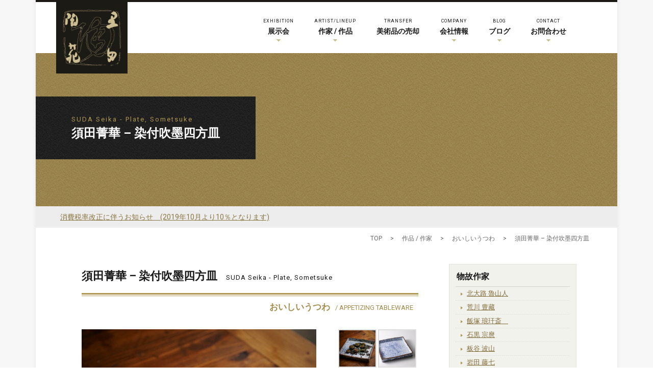

--- FILE ---
content_type: text/html; charset=UTF-8
request_url: https://www.kurodatoen.co.jp/cp_lineup/tableware-210324/
body_size: 15600
content:
<!DOCTYPE html>
<html lang="ja">

<head>

    <!-- Google Analytics 2018-03-23 開始 -->
    <!-- Global site tag (gtag.js) - Google Analytics -->
    <script async src="https://www.googletagmanager.com/gtag/js?id=UA-61375283-2"></script>
    <script>
        window.dataLayer = window.dataLayer || [];

        function gtag() {
            dataLayer.push(arguments);
        }
        gtag('js', new Date());

        gtag('config', 'UA-61375283-2');
    </script>
    <!-- //Google Analytics 2018-03-23 開始 -->

    <meta charset="UTF-8">
    
        <!--<meta name="description" content="近現代の陶磁器販売、展示会、巨匠陶藝品や美術品の買取">-->
    <meta name="viewport" content="width=device-width,initial-scale=1.0">
    <link rel="stylesheet" type="text/css" media="all" href="https://www.kurodatoen.co.jp/wp-content/themes/kurodatoen/uikit/css/uikit.min.css">
    <link rel="stylesheet" type="text/css" media="all" href="https://www.kurodatoen.co.jp/wp-content/themes/kurodatoen/style.css">
    <link rel="stylesheet" type="text/css" media="all" href="https://www.kurodatoen.co.jp/wp-content/themes/kurodatoen/css/style.css">
    <script src="https://ajax.googleapis.com/ajax/libs/jquery/3.3.1/jquery.min.js"></script>
        <link rel="shortcut icon" href="https://www.kurodatoen.co.jp/wp-content/themes/kurodatoen/images/favicon.ico">
        
		<!-- All in One SEO 4.1.2.3 -->
		<title>須田菁華 - 染付吹墨四方皿 | しぶや黒田陶苑 </title>
		<meta name="description" content="当ページは「須田菁華 - 染付吹墨四方皿」についての情報を記載しております。弊社【しぶや黒田陶苑】は東京都渋谷区にて近現代の陶磁器販売、展示会、巨匠陶藝品や美術品の買取を行っております。"/>
		<link rel="canonical" href="https://www.kurodatoen.co.jp/cp_lineup/tableware-210324/" />
		<meta property="og:site_name" content="しぶや黒田陶苑 | 近現代の陶磁器販売、展示会、巨匠陶藝品や美術品の買取" />
		<meta property="og:type" content="article" />
		<meta property="og:title" content="須田菁華 - 染付吹墨四方皿 | しぶや黒田陶苑 " />
		<meta property="og:description" content="当ページは「須田菁華 - 染付吹墨四方皿」についての情報を記載しております。弊社【しぶや黒田陶苑】は東京都渋谷区にて近現代の陶磁器販売、展示会、巨匠陶藝品や美術品の買取を行っております。" />
		<meta property="og:url" content="https://www.kurodatoen.co.jp/cp_lineup/tableware-210324/" />
		<meta property="article:published_time" content="2018-02-13T09:28:57Z" />
		<meta property="article:modified_time" content="2023-07-23T08:10:31Z" />
		<meta name="twitter:card" content="summary" />
		<meta name="twitter:domain" content="www.kurodatoen.co.jp" />
		<meta name="twitter:title" content="須田菁華 - 染付吹墨四方皿 | しぶや黒田陶苑 " />
		<meta name="twitter:description" content="当ページは「須田菁華 - 染付吹墨四方皿」についての情報を記載しております。弊社【しぶや黒田陶苑】は東京都渋谷区にて近現代の陶磁器販売、展示会、巨匠陶藝品や美術品の買取を行っております。" />
		<script type="application/ld+json" class="aioseo-schema">
			{"@context":"https:\/\/schema.org","@graph":[{"@type":"WebSite","@id":"https:\/\/www.kurodatoen.co.jp\/#website","url":"https:\/\/www.kurodatoen.co.jp\/","name":"\u3057\u3076\u3084\u9ed2\u7530\u9676\u82d1","description":"\u8fd1\u73fe\u4ee3\u306e\u9676\u78c1\u5668\u8ca9\u58f2\u3001\u5c55\u793a\u4f1a\u3001\u5de8\u5320\u9676\u85dd\u54c1\u3084\u7f8e\u8853\u54c1\u306e\u8cb7\u53d6","publisher":{"@id":"https:\/\/www.kurodatoen.co.jp\/#organization"}},{"@type":"Organization","@id":"https:\/\/www.kurodatoen.co.jp\/#organization","name":"\u3057\u3076\u3084\u9ed2\u7530\u9676\u82d1","url":"https:\/\/www.kurodatoen.co.jp\/"},{"@type":"BreadcrumbList","@id":"https:\/\/www.kurodatoen.co.jp\/cp_lineup\/tableware-210324\/#breadcrumblist","itemListElement":[{"@type":"ListItem","@id":"https:\/\/www.kurodatoen.co.jp\/#listItem","position":"1","item":{"@type":"WebPage","@id":"https:\/\/www.kurodatoen.co.jp\/","name":"\u30db\u30fc\u30e0","description":"\u8fd1\u73fe\u4ee3\u306e\u9676\u78c1\u5668\u8ca9\u58f2\u3001\u5c55\u793a\u4f1a\u3001\u5de8\u5320\u9676\u85dd\u54c1\u3084\u7f8e\u8853\u54c1\u306e\u8cb7\u53d6","url":"https:\/\/www.kurodatoen.co.jp\/"},"nextItem":"https:\/\/www.kurodatoen.co.jp\/cp_lineup\/tableware-210324\/#listItem"},{"@type":"ListItem","@id":"https:\/\/www.kurodatoen.co.jp\/cp_lineup\/tableware-210324\/#listItem","position":"2","item":{"@type":"WebPage","@id":"https:\/\/www.kurodatoen.co.jp\/cp_lineup\/tableware-210324\/","name":"\u9808\u7530\u83c1\u83ef - \u67d3\u4ed8\u5439\u58a8\u56db\u65b9\u76bf","description":"\u5f53\u30da\u30fc\u30b8\u306f\u300c\u9808\u7530\u83c1\u83ef - \u67d3\u4ed8\u5439\u58a8\u56db\u65b9\u76bf\u300d\u306b\u3064\u3044\u3066\u306e\u60c5\u5831\u3092\u8a18\u8f09\u3057\u3066\u304a\u308a\u307e\u3059\u3002\u5f0a\u793e\u3010\u3057\u3076\u3084\u9ed2\u7530\u9676\u82d1\u3011\u306f\u6771\u4eac\u90fd\u6e0b\u8c37\u533a\u306b\u3066\u8fd1\u73fe\u4ee3\u306e\u9676\u78c1\u5668\u8ca9\u58f2\u3001\u5c55\u793a\u4f1a\u3001\u5de8\u5320\u9676\u85dd\u54c1\u3084\u7f8e\u8853\u54c1\u306e\u8cb7\u53d6\u3092\u884c\u3063\u3066\u304a\u308a\u307e\u3059\u3002","url":"https:\/\/www.kurodatoen.co.jp\/cp_lineup\/tableware-210324\/"},"previousItem":"https:\/\/www.kurodatoen.co.jp\/#listItem"}]},{"@type":"Person","@id":"https:\/\/www.kurodatoen.co.jp\/author\/sktstaff\/#author","url":"https:\/\/www.kurodatoen.co.jp\/author\/sktstaff\/","name":"\u3057\u3076\u3084\u9ed2\u7530\u9676\u82d1\u69d8","image":{"@type":"ImageObject","@id":"https:\/\/www.kurodatoen.co.jp\/cp_lineup\/tableware-210324\/#authorImage","url":"https:\/\/secure.gravatar.com\/avatar\/88d1851fa93d57cf4a8ba95367926ef7?s=96&d=mm&r=g","width":"96","height":"96","caption":"\u3057\u3076\u3084\u9ed2\u7530\u9676\u82d1\u69d8"}}]}
		</script>
		<!-- All in One SEO -->

<link rel='dns-prefetch' href='//s.w.org' />
<link rel='stylesheet' id='wp-block-library-css'  href='https://www.kurodatoen.co.jp/wp-includes/css/dist/block-library/style.min.css?ver=5.7.14' type='text/css' media='all' />
<link rel='stylesheet' id='contact-form-7-css'  href='https://www.kurodatoen.co.jp/wp-content/plugins/contact-form-7/includes/css/styles.css?ver=5.4.2' type='text/css' media='all' />
<link rel='stylesheet' id='wp-pagenavi-css'  href='https://www.kurodatoen.co.jp/wp-content/plugins/wp-pagenavi/pagenavi-css.css?ver=2.70' type='text/css' media='all' />
<script async src='https://www.kurodatoen.co.jp/wp-includes/js/jquery/jquery.min.js?ver=3.5.1' id='jquery-core-js'></script>
<script async src='https://www.kurodatoen.co.jp/wp-includes/js/jquery/jquery-migrate.min.js?ver=3.3.2' id='jquery-migrate-js'></script>
<link rel="https://api.w.org/" href="https://www.kurodatoen.co.jp/wp-json/" /><link rel='shortlink' href='https://www.kurodatoen.co.jp/?p=33124' />
<link rel="alternate" type="application/json+oembed" href="https://www.kurodatoen.co.jp/wp-json/oembed/1.0/embed?url=https%3A%2F%2Fwww.kurodatoen.co.jp%2Fcp_lineup%2Ftableware-210324%2F" />
<link rel="alternate" type="text/xml+oembed" href="https://www.kurodatoen.co.jp/wp-json/oembed/1.0/embed?url=https%3A%2F%2Fwww.kurodatoen.co.jp%2Fcp_lineup%2Ftableware-210324%2F&#038;format=xml" />
    </head>
<body>

    <header id="header" class="clearfix">
        <div class="inner">

            <!-- site title -->
            <div class="site_title">
                    <a href="https://www.kurodatoen.co.jp"><img src="https://www.kurodatoen.co.jp/wp-content/themes/kurodatoen/images/logo.png" width="140" alt="須田菁華 - 染付吹墨四方皿 | しぶや黒田陶苑 "></a>
                            </div>

    <!-- PC navi -->
    <div id="mainNav_wrapper" class="uk-visible-large">
        <nav id="mainNav">
            <ul>
                <li class="menu-item menu-item-has-children"><a href="https://www.kurodatoen.co.jp/current_exhibition"><span>EXHIBITION</span>展示会</a>
                    <ul class="sub-menu">
                        <li class="menu-item"><a href="https://www.kurodatoen.co.jp/current_exhibition">開催中の展示会</a></li>
                        <li class="menu-item"><a href="https://www.kurodatoen.co.jp/future_exhibition">今後の展示会</a></li>
                        <li class="menu-item lastchild"><a href="https://www.kurodatoen.co.jp/past_exhibition">過去の展示会</a></li>
                    </ul>
                </li>
                <li class="menu-item menu-item-has-children"><a href="https://www.kurodatoen.co.jp/artist"><span>ARTIST/LINEUP</span>作家 / 作品</a>
                    <ul class="sub-menu">
                        <li class="menu-item"><a href="https://www.kurodatoen.co.jp/artist">作家・作品・作家陶歴</a></li>
                        <li class="menu-item"><a href="https://www.kurodatoen.co.jp/guinomi">酒盃百選</a></li>
                        <li class="menu-item"><a href="https://www.kurodatoen.co.jp/meisaku">名作展示室</a></li>
                        <li class="menu-item lastchild"><a href="https://www.kurodatoen.co.jp/document_room">資料室</a></li>
                    </ul>
                </li>
                <li class="menu-item"><a href="https://www.kurodatoen.co.jp/search_item"><span>TRANSFER</span>美術品の売却</a></li>
                <li class="menu-item menu-item-has-children"><a href="https://www.kurodatoen.co.jp/company"><span>COMPANY</span>会社情報</a>
                    <ul class="sub-menu">
                        <li class="menu-item"><a href="https://www.kurodatoen.co.jp/greeting">社長挨拶</a></li>
                        <li class="menu-item"><a href="https://www.kurodatoen.co.jp/company">会社概要</a></li>
                        <li class="menu-item"><a href="https://www.kurodatoen.co.jp/access">アクセス</a></li>
                        <li class="menu-item"><a href="https://www.kurodatoen.co.jp/rokeian">魯卿あん(京橋店)</a></li>
                        <li class="menu-item"><a href="https://www.kurodatoen.co.jp/history">歩み・展示会実績</a></li>
                        <li class="menu-item lastchild"><a href="https://www.kurodatoen.co.jp/all_news">お知らせ</a></li>
                    </ul>
                </li>
                <li class="menu-item menu-item-has-children"><a href="https://kurodatoen.seesaa.net/" target="_blank"><span>BLOG</span>ブログ</a>
                    <ul class="sub-menu">
                        <li class="menu-item"><a href="https://kurodatoen.seesaa.net/" target="_blank">スタッフブログ「陶心」<i class="uk-icon-sign-out mgl5"></i></a></li>
                        <li class="menu-item"><a href="https://kusaomi-yomoyama.seesaa.net/" target="_blank">黒田草臣ブログ<i class="uk-icon-sign-out mgl10"></i></a></li>
                        <li class="menu-item"><a href="https://www.kurodatoen.co.jp/kissako">ブログ 喫茶去</a></li>
                        <li class="menu-item lastchild"><a href="https://www.kurodatoen.co.jp/collector">コレクターへの道</a></li>
                    </ul>
                </li>
                <li class="menu-item menu-item-has-children"><a href="https://www.kurodatoen.co.jp/contact/?post_id=33124"><span>CONTACT</span>お問合わせ</a>
                    <ul class="sub-menu">
                        <li class="menu-item"><a href="https://www.kurodatoen.co.jp/contact/?post_id=33124">お問合わせ</a></li>
                        <li class="menu-item lastchild"><a href="https://www.kurodatoen.co.jp/regist">お客様登録</a></li>
                    </ul>
                </li>
            </ul>
        </nav>
    </div><!-- /mainNav-b_wrapper -->




    <!-- Mobile navi -->
    <div class="navbox">
        <a href="#tm-offcanvas" class="uk-hidden-large" data-uk-offcanvas><i class="uk-icon-reorder"></i></a>
    </div>
    <div id="tm-offcanvas" class="uk-offcanvas">
        <div class="uk-offcanvas-bar uk-offcanvas-bar-flip">
            <ul class="uk-nav uk-nav-offcanvas uk-nav-parent-icon" data-uk-nav="{multiple:true}">
                <li class="uk-parent"><a href="https://www.kurodatoen.co.jp">HOME</a></li>
                <li class="uk-parent"><a href="https://www.kurodatoen.co.jp/current_exhibition">展示会</a></li>
                <li class="menu-item"><a href="https://www.kurodatoen.co.jp/current_exhibition">開催中の展示会</a></li>
                <li class="menu-item"><a href="https://www.kurodatoen.co.jp/future_exhibition">今後の展示会</a></li>
                <li class="menu-item lastchild"><a href="https://www.kurodatoen.co.jp/past_exhibition">過去の展示会</a></li>
                <li class="uk-parent"><a href="https://www.kurodatoen.co.jp/artist">作家・作品</a></li>
                <li class="menu-item"><a href="https://www.kurodatoen.co.jp/artist">作家・作品・作家陶歴</a></li>
                <li class="menu-item"><a href="https://www.kurodatoen.co.jp/guinomi">酒盃百選</a></li>
                <li class="menu-item"><a href="https://www.kurodatoen.co.jp/meisaku">名作展示室</a></li>
                <li class="menu-item lastchild"><a href="https://www.kurodatoen.co.jp/document_room">資料室</a></li>
                <li class="uk-parent"><a href="https://www.kurodatoen.co.jp/search_item">美術品の売却</a></li>
                <li class="uk-parent"><a href="https://www.kurodatoen.co.jp/company">会社概要</a></li>
                <li class="menu-item"><a href="https://www.kurodatoen.co.jp/greeting">社長挨拶</a></li>
                <li class="menu-item"><a href="https://www.kurodatoen.co.jp/company">会社概要</a></li>
                <li class="menu-item"><a href="https://www.kurodatoen.co.jp/access">アクセス</a></li>
                <li class="menu-item"><a href="https://www.kurodatoen.co.jp/rokeian">魯卿あん(京橋店)</a></li>
                <li class="menu-item"><a href="https://www.kurodatoen.co.jp/history">歩み・展示会実績</a></li>
                <li class="menu-item lastchild"><a href="https://www.kurodatoen.co.jp/all_news">お知らせ</a></li>
                <li class="uk-parent"><a href="https://kurodatoen.seesaa.net/" target="_blank">ブログ</a></li>
                <li class="menu-item"><a href="https://kurodatoen.seesaa.net/" target="_blank">スタッフブログ「陶心」<i class="uk-icon-sign-out mgl5"></i></a></li>
                <li class="menu-item"><a href="https://kusaomi-yomoyama.seesaa.net/" target="_blank">黒田草臣ブログ<i class="uk-icon-sign-out mgl10"></i></a></li>
                <li class="menu-item"><a href="https://www.kurodatoen.co.jp/kissako">ブログ 喫茶去</a></li>
                <li class="menu-item"><a href="https://www.kurodatoen.co.jp/collector">コレクターへの道</a></li>
                <li class="uk-parent"><a href="https://www.kurodatoen.co.jp/contact/?post_id=33124">お問合わせ</a></li>
                <li class="uk-parent"><a href="https://www.kurodatoen.co.jp/regist">お客様登録</a></li>
            </ul>
        </div>
    </div>


    </div><!-- /inner -->
    </header>



    

<header class="page-header h_none_bg">
<h1 class="h1page">
    <span>SUDA Seika - Plate, Sometsuke</span>
    須田菁華 &#8211; 染付吹墨四方皿</h1>
</header> 
<div class="taxchange">
<a href="https://www.kurodatoen.co.jp/20190908/">消費税率改正に伴うお知らせ　(2019年10月より10％となります)</a>  
</div>
<div id="wrapper">
    
<!-- pankuzu -->
<div id="pankuzu">
    <div class="pankuzu_inner">
    <div id="breadcrumb" class="breadcrumb-section">
        <ul class="crumb-lists" itemprop="breadcrumb">
            <li class="crumb-home" itemscope="itemscope" itemtype="http://data-vocabulary.org/Breadcrumb"><a href="https://www.kurodatoen.co.jp" itemprop="url"><span  itemprop="title">TOP</span></a></li>
            <li>&nbsp;&gt;&nbsp;</li>
            <li itemscope="itemscope" itemtype="http://data-vocabulary.org/Breadcrumb"><a href="https://www.kurodatoen.co.jp/artist" itemprop="url"><span itemprop="title">作品 / 作家</span></a></li>
            <li>&nbsp;&gt;&nbsp;</li>
            <li itemscope="itemscope" itemtype="http://data-vocabulary.org/Breadcrumb">            <a href="https://www.kurodatoen.co.jp/cp_lineupcat/appetizing-tableware" itemprop="url"><span itemprop="title">おいしいうつわ</span></a></li>
                        <li>&nbsp;&gt;&nbsp;</li>
            <li class="current-crumb" itemscope="itemscope" itemtype="http://data-vocabulary.org/Breadcrumb"><span itemprop="title">須田菁華 &#8211; 染付吹墨四方皿</span></li>
        </ul>
    </div>    
    </div>
</div>
<!-- /pankuzu -->
    
<div id="content">
<div class="post clearfix">
        
<header>
<h2 class="h2g">須田菁華 &#8211; 染付吹墨四方皿 <span>SUDA Seika - Plate, Sometsuke</span></h2>
<div class="title_desc"><span class="sinl1">おいしいうつわ</span><span class="sinl2">/ APPETIZING TABLEWARE</span></div>
</header>
    

<div class="uk-grid uk-grid-small sk_box">
<div class="uk-width-medium-3-4"><ul class="sk_photo"> 
<li><img src="https://www.kurodatoen.co.jp/wp-content/uploads/2022/02/0079e.jpg" alt="須田菁華 &#8211; 染付吹墨四方皿"></li>
<li><img src="https://www.kurodatoen.co.jp/wp-content/uploads/2021/02/No.24.jpg" alt="須田菁華 &#8211; 染付吹墨四方皿"></li>
</ul>
</div>
    
<div class="uk-width-medium-1-4">
<div id="sk_pager"> 
<a data-slide-index="0" href=""><img src="https://www.kurodatoen.co.jp/wp-content/uploads/2022/02/0079e-250x250.jpg"  class="sk_tb"></a>
<a data-slide-index="1" href=""><img src="https://www.kurodatoen.co.jp/wp-content/uploads/2021/02/No.24-250x250.jpg"  class="sk_tb"></a>
</div>
</div>
    
</div>
<script type='text/javascript' src="https://www.kurodatoen.co.jp/wp-content/themes/kurodatoen/js/jquery.bxslider.min.js"></script>
<script type="text/javascript">
jQuery(document).ready(function(){
        jQuery('.sk_photo').bxSlider({
            auto: true,
            mode: 'fade',
            pagerCustom: '#sk_pager',
            controls: false
        });
});
</script>
    
<div class="sk_com">お料理：ヤリイカとフキノトウの墨煮<br />
Flowers ＆ Spanish Sonrisa（蒲田）</div><div class="sk_tr_box">24.0/H3.2cm<br />
共箱 / with box signed by the artist<br />
売約済／Sold</div> 

<div class="top_ipp_link">
<a href="https://www.kurodatoen.co.jp/contact/?post_id=33124" class="r_button"><i class="uk-icon-angle-double-right"></i> 問い合わせる</a>
</div>



<h3>おいしいうつわ 作品一覧</h3>
<div class="uk-grid uk-grid-small">
<div class="uk-width-medium-1-4 uk-width-1-3">
<div class="a_center">
 
 
<a href="https://www.kurodatoen.co.jp/cp_lineup/appetizing-tableware-18/"><img width="250" height="250" src="https://www.kurodatoen.co.jp/wp-content/uploads/2024/04/1-1-3-250x250.jpg" class="touka" alt="" loading="lazy" srcset="https://www.kurodatoen.co.jp/wp-content/uploads/2024/04/1-1-3-250x250.jpg 250w, https://www.kurodatoen.co.jp/wp-content/uploads/2024/04/1-1-3-500x500.jpg 500w, https://www.kurodatoen.co.jp/wp-content/uploads/2024/04/1-1-3-800x800.jpg 800w, https://www.kurodatoen.co.jp/wp-content/uploads/2024/04/1-1-3-768x768.jpg 768w, https://www.kurodatoen.co.jp/wp-content/uploads/2024/04/1-1-3.jpg 1000w" sizes="(max-width: 250px) 100vw, 250px" /></a>
<a href="https://www.kurodatoen.co.jp/cp_lineup/appetizing-tableware-18/" class="sk_linktitle">南京染附兜猪口（二十）</a>
    
</div></div>
<div class="uk-width-medium-1-4 uk-width-1-3">
<div class="a_center">
 
 
<a href="https://www.kurodatoen.co.jp/cp_lineup/appetizing-tableware-19/"><img width="250" height="250" src="https://www.kurodatoen.co.jp/wp-content/uploads/2024/04/12-2-1-250x250.jpg" class="touka" alt="" loading="lazy" srcset="https://www.kurodatoen.co.jp/wp-content/uploads/2024/04/12-2-1-250x250.jpg 250w, https://www.kurodatoen.co.jp/wp-content/uploads/2024/04/12-2-1-500x500.jpg 500w, https://www.kurodatoen.co.jp/wp-content/uploads/2024/04/12-2-1-800x800.jpg 800w, https://www.kurodatoen.co.jp/wp-content/uploads/2024/04/12-2-1-768x768.jpg 768w, https://www.kurodatoen.co.jp/wp-content/uploads/2024/04/12-2-1.jpg 1000w" sizes="(max-width: 250px) 100vw, 250px" /></a>
<a href="https://www.kurodatoen.co.jp/cp_lineup/appetizing-tableware-19/" class="sk_linktitle">渡辺喜三郎 　飯汁椀（五組）</a>
    
</div></div>
<div class="uk-width-medium-1-4 uk-width-1-3">
<div class="a_center">
 
 
<a href="https://www.kurodatoen.co.jp/cp_lineup/appetizing-tableware-20/"><img width="250" height="250" src="https://www.kurodatoen.co.jp/wp-content/uploads/2024/04/13-2-2-250x250.jpg" class="touka" alt="" loading="lazy" srcset="https://www.kurodatoen.co.jp/wp-content/uploads/2024/04/13-2-2-250x250.jpg 250w, https://www.kurodatoen.co.jp/wp-content/uploads/2024/04/13-2-2-500x500.jpg 500w, https://www.kurodatoen.co.jp/wp-content/uploads/2024/04/13-2-2-800x800.jpg 800w, https://www.kurodatoen.co.jp/wp-content/uploads/2024/04/13-2-2-768x768.jpg 768w, https://www.kurodatoen.co.jp/wp-content/uploads/2024/04/13-2-2.jpg 1000w" sizes="(max-width: 250px) 100vw, 250px" /></a>
<a href="https://www.kurodatoen.co.jp/cp_lineup/appetizing-tableware-20/" class="sk_linktitle">渡辺喜三郎 　糸目椀（五）</a>
    
</div></div>
<div class="uk-width-medium-1-4 uk-width-1-3">
<div class="a_center">
 
 
<a href="https://www.kurodatoen.co.jp/cp_lineup/appetizing-tableware-21/"><img width="250" height="250" src="https://www.kurodatoen.co.jp/wp-content/uploads/2024/04/14-3-250x250.jpg" class="touka" alt="" loading="lazy" srcset="https://www.kurodatoen.co.jp/wp-content/uploads/2024/04/14-3-250x250.jpg 250w, https://www.kurodatoen.co.jp/wp-content/uploads/2024/04/14-3-500x500.jpg 500w, https://www.kurodatoen.co.jp/wp-content/uploads/2024/04/14-3-800x800.jpg 800w, https://www.kurodatoen.co.jp/wp-content/uploads/2024/04/14-3-768x768.jpg 768w, https://www.kurodatoen.co.jp/wp-content/uploads/2024/04/14-3.jpg 1000w" sizes="(max-width: 250px) 100vw, 250px" /></a>
<a href="https://www.kurodatoen.co.jp/cp_lineup/appetizing-tableware-21/" class="sk_linktitle">渡辺喜三郎 煮物椀（四）</a>
    
</div></div>
<div class="uk-width-medium-1-4 uk-width-1-3">
<div class="a_center">
 
 
<a href="https://www.kurodatoen.co.jp/cp_lineup/appetizing-tableware-22/"><img width="250" height="250" src="https://www.kurodatoen.co.jp/wp-content/uploads/2024/04/17-1-2-250x250.jpg" class="touka" alt="" loading="lazy" srcset="https://www.kurodatoen.co.jp/wp-content/uploads/2024/04/17-1-2-250x250.jpg 250w, https://www.kurodatoen.co.jp/wp-content/uploads/2024/04/17-1-2-500x500.jpg 500w, https://www.kurodatoen.co.jp/wp-content/uploads/2024/04/17-1-2-800x800.jpg 800w, https://www.kurodatoen.co.jp/wp-content/uploads/2024/04/17-1-2-768x768.jpg 768w, https://www.kurodatoen.co.jp/wp-content/uploads/2024/04/17-1-2.jpg 1000w" sizes="(max-width: 250px) 100vw, 250px" /></a>
<a href="https://www.kurodatoen.co.jp/cp_lineup/appetizing-tableware-22/" class="sk_linktitle">バカラ 　波間地文四方小鉢（六）</a>
    
</div></div>
<div class="uk-width-medium-1-4 uk-width-1-3">
<div class="a_center">
 
 
<a href="https://www.kurodatoen.co.jp/cp_lineup/appetizing-tableware-23/"><img width="250" height="250" src="https://www.kurodatoen.co.jp/wp-content/uploads/2024/04/18-2-2-1-250x250.jpg" class="touka" alt="" loading="lazy" srcset="https://www.kurodatoen.co.jp/wp-content/uploads/2024/04/18-2-2-1-250x250.jpg 250w, https://www.kurodatoen.co.jp/wp-content/uploads/2024/04/18-2-2-1-500x500.jpg 500w, https://www.kurodatoen.co.jp/wp-content/uploads/2024/04/18-2-2-1-800x800.jpg 800w, https://www.kurodatoen.co.jp/wp-content/uploads/2024/04/18-2-2-1-768x768.jpg 768w, https://www.kurodatoen.co.jp/wp-content/uploads/2024/04/18-2-2-1.jpg 1000w" sizes="(max-width: 250px) 100vw, 250px" /></a>
<a href="https://www.kurodatoen.co.jp/cp_lineup/appetizing-tableware-23/" class="sk_linktitle">バカラ コンポート・グラス・トレイセット</a>
    
</div></div>
<div class="uk-width-medium-1-4 uk-width-1-3">
<div class="a_center">
 
 
<a href="https://www.kurodatoen.co.jp/cp_lineup/appetizing-tableware-24/"><img width="250" height="250" src="https://www.kurodatoen.co.jp/wp-content/uploads/2024/04/19-1-1-250x250.jpg" class="touka" alt="" loading="lazy" srcset="https://www.kurodatoen.co.jp/wp-content/uploads/2024/04/19-1-1-250x250.jpg 250w, https://www.kurodatoen.co.jp/wp-content/uploads/2024/04/19-1-1-500x500.jpg 500w, https://www.kurodatoen.co.jp/wp-content/uploads/2024/04/19-1-1-800x800.jpg 800w, https://www.kurodatoen.co.jp/wp-content/uploads/2024/04/19-1-1-768x768.jpg 768w, https://www.kurodatoen.co.jp/wp-content/uploads/2024/04/19-1-1.jpg 1000w" sizes="(max-width: 250px) 100vw, 250px" /></a>
<a href="https://www.kurodatoen.co.jp/cp_lineup/appetizing-tableware-24/" class="sk_linktitle">バカラ 　リキュールセット</a>
    
</div></div>
<div class="uk-width-medium-1-4 uk-width-1-3">
<div class="a_center">
 
 
<a href="https://www.kurodatoen.co.jp/cp_lineup/sozan-kaneshige-12-2/"><img width="250" height="250" src="https://www.kurodatoen.co.jp/wp-content/uploads/2024/04/26-2-1-250x250.jpg" class="touka" alt="" loading="lazy" srcset="https://www.kurodatoen.co.jp/wp-content/uploads/2024/04/26-2-1-250x250.jpg 250w, https://www.kurodatoen.co.jp/wp-content/uploads/2024/04/26-2-1-500x500.jpg 500w, https://www.kurodatoen.co.jp/wp-content/uploads/2024/04/26-2-1-800x800.jpg 800w, https://www.kurodatoen.co.jp/wp-content/uploads/2024/04/26-2-1-768x768.jpg 768w, https://www.kurodatoen.co.jp/wp-content/uploads/2024/04/26-2-1.jpg 1000w" sizes="(max-width: 250px) 100vw, 250px" /></a>
<a href="https://www.kurodatoen.co.jp/cp_lineup/sozan-kaneshige-12-2/" class="sk_linktitle">金重素山 備前緋襷小皿 六人</a>
    
</div></div>
<div class="uk-width-medium-1-4 uk-width-1-3">
<div class="a_center">
 
 
<a href="https://www.kurodatoen.co.jp/cp_lineup/sozan-kaneshige-13-2/"><img width="250" height="250" src="https://www.kurodatoen.co.jp/wp-content/uploads/2024/04/27-2-1-250x250.jpg" class="touka" alt="" loading="lazy" srcset="https://www.kurodatoen.co.jp/wp-content/uploads/2024/04/27-2-1-250x250.jpg 250w, https://www.kurodatoen.co.jp/wp-content/uploads/2024/04/27-2-1-500x500.jpg 500w, https://www.kurodatoen.co.jp/wp-content/uploads/2024/04/27-2-1-800x800.jpg 800w, https://www.kurodatoen.co.jp/wp-content/uploads/2024/04/27-2-1-768x768.jpg 768w, https://www.kurodatoen.co.jp/wp-content/uploads/2024/04/27-2-1.jpg 1000w" sizes="(max-width: 250px) 100vw, 250px" /></a>
<a href="https://www.kurodatoen.co.jp/cp_lineup/sozan-kaneshige-13-2/" class="sk_linktitle">金重素山 　備前緋襷中皿 五人 A set of 5 plates, Bizen, Hidasuki</a>
    
</div></div>
<div class="uk-width-medium-1-4 uk-width-1-3">
<div class="a_center">
 
 
<a href="https://www.kurodatoen.co.jp/cp_lineup/appetizing-tableware-27/"><img width="250" height="250" src="https://www.kurodatoen.co.jp/wp-content/uploads/2024/04/28-2-2-250x250.jpg" class="touka" alt="" loading="lazy" srcset="https://www.kurodatoen.co.jp/wp-content/uploads/2024/04/28-2-2-250x250.jpg 250w, https://www.kurodatoen.co.jp/wp-content/uploads/2024/04/28-2-2-500x500.jpg 500w, https://www.kurodatoen.co.jp/wp-content/uploads/2024/04/28-2-2-800x800.jpg 800w, https://www.kurodatoen.co.jp/wp-content/uploads/2024/04/28-2-2-768x768.jpg 768w, https://www.kurodatoen.co.jp/wp-content/uploads/2024/04/28-2-2.jpg 1000w" sizes="(max-width: 250px) 100vw, 250px" /></a>
<a href="https://www.kurodatoen.co.jp/cp_lineup/appetizing-tableware-27/" class="sk_linktitle">各務周海 　黄瀬戸輪花筒向付（五）</a>
    
</div></div>
<div class="uk-width-medium-1-4 uk-width-1-3">
<div class="a_center">
 
 
<a href="https://www.kurodatoen.co.jp/cp_lineup/appetizing-tableware-28/"><img width="250" height="250" src="https://www.kurodatoen.co.jp/wp-content/uploads/2024/04/34-1-1-250x250.jpg" class="touka" alt="" loading="lazy" srcset="https://www.kurodatoen.co.jp/wp-content/uploads/2024/04/34-1-1-250x250.jpg 250w, https://www.kurodatoen.co.jp/wp-content/uploads/2024/04/34-1-1-500x500.jpg 500w, https://www.kurodatoen.co.jp/wp-content/uploads/2024/04/34-1-1-800x800.jpg 800w, https://www.kurodatoen.co.jp/wp-content/uploads/2024/04/34-1-1-768x768.jpg 768w, https://www.kurodatoen.co.jp/wp-content/uploads/2024/04/34-1-1.jpg 1000w" sizes="(max-width: 250px) 100vw, 250px" /></a>
<a href="https://www.kurodatoen.co.jp/cp_lineup/appetizing-tableware-28/" class="sk_linktitle">川瀬忍 　青磁輪花鉢</a>
    
</div></div>
<div class="uk-width-medium-1-4 uk-width-1-3">
<div class="a_center">
 
 
<a href="https://www.kurodatoen.co.jp/cp_lineup/appetizing-tableware-29/"><img width="250" height="250" src="https://www.kurodatoen.co.jp/wp-content/uploads/2024/04/35-2-2-250x250.jpg" class="touka" alt="" loading="lazy" srcset="https://www.kurodatoen.co.jp/wp-content/uploads/2024/04/35-2-2-250x250.jpg 250w, https://www.kurodatoen.co.jp/wp-content/uploads/2024/04/35-2-2-500x500.jpg 500w, https://www.kurodatoen.co.jp/wp-content/uploads/2024/04/35-2-2-800x800.jpg 800w, https://www.kurodatoen.co.jp/wp-content/uploads/2024/04/35-2-2-768x768.jpg 768w, https://www.kurodatoen.co.jp/wp-content/uploads/2024/04/35-2-2.jpg 1000w" sizes="(max-width: 250px) 100vw, 250px" /></a>
<a href="https://www.kurodatoen.co.jp/cp_lineup/appetizing-tableware-29/" class="sk_linktitle">北出塔次郎 　色繪六瓢圖銘々皿（十）</a>
    
</div></div>
<div class="uk-width-medium-1-4 uk-width-1-3">
<div class="a_center">
 
 
<a href="https://www.kurodatoen.co.jp/cp_lineup/appetizing-tableware-30/"><img width="250" height="250" src="https://www.kurodatoen.co.jp/wp-content/uploads/2024/04/38-1-2-250x250.jpg" class="touka" alt="" loading="lazy" srcset="https://www.kurodatoen.co.jp/wp-content/uploads/2024/04/38-1-2-250x250.jpg 250w, https://www.kurodatoen.co.jp/wp-content/uploads/2024/04/38-1-2-500x500.jpg 500w, https://www.kurodatoen.co.jp/wp-content/uploads/2024/04/38-1-2-800x800.jpg 800w, https://www.kurodatoen.co.jp/wp-content/uploads/2024/04/38-1-2-768x768.jpg 768w, https://www.kurodatoen.co.jp/wp-content/uploads/2024/04/38-1-2.jpg 1000w" sizes="(max-width: 250px) 100vw, 250px" /></a>
<a href="https://www.kurodatoen.co.jp/cp_lineup/appetizing-tableware-30/" class="sk_linktitle">古余呂技窯 　黄南京珍味入 五客</a>
    
</div></div>
<div class="uk-width-medium-1-4 uk-width-1-3">
<div class="a_center">
 
<a href="https://www.kurodatoen.co.jp/cp_lineup/appetizing-tableware-31/"><img width="250" height="250" src="https://www.kurodatoen.co.jp/wp-content/uploads/2024/04/39-1-2-250x250.jpg" class="touka" alt="" loading="lazy" srcset="https://www.kurodatoen.co.jp/wp-content/uploads/2024/04/39-1-2-250x250.jpg 250w, https://www.kurodatoen.co.jp/wp-content/uploads/2024/04/39-1-2-500x500.jpg 500w, https://www.kurodatoen.co.jp/wp-content/uploads/2024/04/39-1-2-800x800.jpg 800w, https://www.kurodatoen.co.jp/wp-content/uploads/2024/04/39-1-2-768x768.jpg 768w, https://www.kurodatoen.co.jp/wp-content/uploads/2024/04/39-1-2.jpg 1000w" sizes="(max-width: 250px) 100vw, 250px" /></a>
<a href="https://www.kurodatoen.co.jp/cp_lineup/appetizing-tableware-31/" class="sk_linktitle">川瀬忍 青磁輪花鉢</a>
</div></div>
<div class="uk-width-medium-1-4 uk-width-1-3">
<div class="a_center">
 
 
<a href="https://www.kurodatoen.co.jp/cp_lineup/appetizing-tableware-32/"><img width="250" height="250" src="https://www.kurodatoen.co.jp/wp-content/uploads/2024/04/40-1-1-250x250.jpg" class="touka" alt="" loading="lazy" srcset="https://www.kurodatoen.co.jp/wp-content/uploads/2024/04/40-1-1-250x250.jpg 250w, https://www.kurodatoen.co.jp/wp-content/uploads/2024/04/40-1-1-500x500.jpg 500w, https://www.kurodatoen.co.jp/wp-content/uploads/2024/04/40-1-1-800x800.jpg 800w, https://www.kurodatoen.co.jp/wp-content/uploads/2024/04/40-1-1-768x768.jpg 768w, https://www.kurodatoen.co.jp/wp-content/uploads/2024/04/40-1-1.jpg 1000w" sizes="(max-width: 250px) 100vw, 250px" /></a>
<a href="https://www.kurodatoen.co.jp/cp_lineup/appetizing-tableware-32/" class="sk_linktitle">川瀬忍 　青磁輪花鉢</a>
    
</div></div>
<div class="uk-width-medium-1-4 uk-width-1-3">
<div class="a_center">
 
 
<a href="https://www.kurodatoen.co.jp/cp_lineup/appetizing-tableware-33/"><img width="250" height="250" src="https://www.kurodatoen.co.jp/wp-content/uploads/2024/04/41-1-2-250x250.jpg" class="touka" alt="" loading="lazy" srcset="https://www.kurodatoen.co.jp/wp-content/uploads/2024/04/41-1-2-250x250.jpg 250w, https://www.kurodatoen.co.jp/wp-content/uploads/2024/04/41-1-2-500x500.jpg 500w, https://www.kurodatoen.co.jp/wp-content/uploads/2024/04/41-1-2-800x800.jpg 800w, https://www.kurodatoen.co.jp/wp-content/uploads/2024/04/41-1-2-768x768.jpg 768w, https://www.kurodatoen.co.jp/wp-content/uploads/2024/04/41-1-2.jpg 1000w" sizes="(max-width: 250px) 100vw, 250px" /></a>
<a href="https://www.kurodatoen.co.jp/cp_lineup/appetizing-tableware-33/" class="sk_linktitle">川瀬竹志 　白磁輪花皿</a>
    
</div></div>
<div class="uk-width-medium-1-4 uk-width-1-3">
<div class="a_center">
 
 
<a href="https://www.kurodatoen.co.jp/cp_lineup/appetizing-tableware-34/"><img width="250" height="250" src="https://www.kurodatoen.co.jp/wp-content/uploads/2024/04/44-1-1-250x250.jpg" class="touka" alt="" loading="lazy" srcset="https://www.kurodatoen.co.jp/wp-content/uploads/2024/04/44-1-1-250x250.jpg 250w, https://www.kurodatoen.co.jp/wp-content/uploads/2024/04/44-1-1-500x500.jpg 500w, https://www.kurodatoen.co.jp/wp-content/uploads/2024/04/44-1-1-800x800.jpg 800w, https://www.kurodatoen.co.jp/wp-content/uploads/2024/04/44-1-1-768x768.jpg 768w, https://www.kurodatoen.co.jp/wp-content/uploads/2024/04/44-1-1.jpg 1000w" sizes="(max-width: 250px) 100vw, 250px" /></a>
<a href="https://www.kurodatoen.co.jp/cp_lineup/appetizing-tableware-34/" class="sk_linktitle">川瀬忍 青磁鉢</a>
    
</div></div>
<div class="uk-width-medium-1-4 uk-width-1-3">
<div class="a_center">
 
<a href="https://www.kurodatoen.co.jp/cp_lineup/appetizing-tableware-35/"><img width="250" height="250" src="https://www.kurodatoen.co.jp/wp-content/uploads/2024/04/55-2-250x250.jpg" class="touka" alt="" loading="lazy" srcset="https://www.kurodatoen.co.jp/wp-content/uploads/2024/04/55-2-250x250.jpg 250w, https://www.kurodatoen.co.jp/wp-content/uploads/2024/04/55-2-500x500.jpg 500w, https://www.kurodatoen.co.jp/wp-content/uploads/2024/04/55-2-800x800.jpg 800w, https://www.kurodatoen.co.jp/wp-content/uploads/2024/04/55-2-768x768.jpg 768w, https://www.kurodatoen.co.jp/wp-content/uploads/2024/04/55-2.jpg 1000w" sizes="(max-width: 250px) 100vw, 250px" /></a>
<a href="https://www.kurodatoen.co.jp/cp_lineup/appetizing-tableware-35/" class="sk_linktitle">須田菁華　古赤絵風魚藻文鉢</a>
</div></div>
<div class="uk-width-medium-1-4 uk-width-1-3">
<div class="a_center">
 
 
<a href="https://www.kurodatoen.co.jp/cp_lineup/kaiji-tsukamoto-14/"><img width="250" height="250" src="https://www.kurodatoen.co.jp/wp-content/uploads/2024/04/56-2-250x250.jpg" class="touka" alt="" loading="lazy" srcset="https://www.kurodatoen.co.jp/wp-content/uploads/2024/04/56-2-250x250.jpg 250w, https://www.kurodatoen.co.jp/wp-content/uploads/2024/04/56-2-500x500.jpg 500w, https://www.kurodatoen.co.jp/wp-content/uploads/2024/04/56-2-800x800.jpg 800w, https://www.kurodatoen.co.jp/wp-content/uploads/2024/04/56-2-768x768.jpg 768w, https://www.kurodatoen.co.jp/wp-content/uploads/2024/04/56-2.jpg 1000w" sizes="(max-width: 250px) 100vw, 250px" /></a>
<a href="https://www.kurodatoen.co.jp/cp_lineup/kaiji-tsukamoto-14/" class="sk_linktitle">塚本快示　白瓷やまぼうし小鉢（五）</a>
    
</div></div>
<div class="uk-width-medium-1-4 uk-width-1-3">
<div class="a_center">
 
<a href="https://www.kurodatoen.co.jp/cp_lineup/appetizing-tableware-15/"><img width="250" height="250" src="https://www.kurodatoen.co.jp/wp-content/uploads/2023/06/0320a-250x250.jpg" class="touka" alt="" loading="lazy" /></a>
<a href="https://www.kurodatoen.co.jp/cp_lineup/appetizing-tableware-15/" class="sk_linktitle">川瀬竹春　白磁釉抜瑞果文鉢</a>
</div></div>
<div class="uk-width-medium-1-4 uk-width-1-3">
<div class="a_center">
 
 
<a href="https://www.kurodatoen.co.jp/cp_lineup/appetizing-tableware-17/"><img width="250" height="250" src="https://www.kurodatoen.co.jp/wp-content/uploads/2023/06/0317a-250x250.jpg" class="touka" alt="" loading="lazy" /></a>
<a href="https://www.kurodatoen.co.jp/cp_lineup/appetizing-tableware-17/" class="sk_linktitle">川瀬竹志　彩線文鉢</a>
    
</div></div>
<div class="uk-width-medium-1-4 uk-width-1-3">
<div class="a_center">
 
 
<a href="https://www.kurodatoen.co.jp/cp_lineup/appetizing-tableware-16/"><img width="250" height="250" src="https://www.kurodatoen.co.jp/wp-content/uploads/2023/06/0314a-250x250.jpg" class="touka" alt="" loading="lazy" /></a>
<a href="https://www.kurodatoen.co.jp/cp_lineup/appetizing-tableware-16/" class="sk_linktitle">川瀬竹志　白磁煌彩鉢</a>
    
</div></div>
<div class="uk-width-medium-1-4 uk-width-1-3">
<div class="a_center">
 
<a href="https://www.kurodatoen.co.jp/cp_lineup/appetizing-tableware-14/"><img width="250" height="250" src="https://www.kurodatoen.co.jp/wp-content/uploads/2023/06/0178-250x250.jpg" class="touka" alt="" loading="lazy" srcset="https://www.kurodatoen.co.jp/wp-content/uploads/2023/06/0178-250x250.jpg 250w, https://www.kurodatoen.co.jp/wp-content/uploads/2023/06/0178-500x500.jpg 500w, https://www.kurodatoen.co.jp/wp-content/uploads/2023/06/0178-800x800.jpg 800w, https://www.kurodatoen.co.jp/wp-content/uploads/2023/06/0178-768x768.jpg 768w, https://www.kurodatoen.co.jp/wp-content/uploads/2023/06/0178.jpg 1000w" sizes="(max-width: 250px) 100vw, 250px" /></a>
<a href="https://www.kurodatoen.co.jp/cp_lineup/appetizing-tableware-14/" class="sk_linktitle">川瀬竹志　染付羅漢図反鉢</a>
</div></div>
<div class="uk-width-medium-1-4 uk-width-1-3">
<div class="a_center">
 
 
<a href="https://www.kurodatoen.co.jp/cp_lineup/appetizing-tableware-13/"><img width="250" height="250" src="https://www.kurodatoen.co.jp/wp-content/uploads/2023/06/0290-250x250.jpg" class="touka" alt="" loading="lazy" srcset="https://www.kurodatoen.co.jp/wp-content/uploads/2023/06/0290-250x250.jpg 250w, https://www.kurodatoen.co.jp/wp-content/uploads/2023/06/0290-500x500.jpg 500w, https://www.kurodatoen.co.jp/wp-content/uploads/2023/06/0290-800x800.jpg 800w, https://www.kurodatoen.co.jp/wp-content/uploads/2023/06/0290-768x768.jpg 768w, https://www.kurodatoen.co.jp/wp-content/uploads/2023/06/0290.jpg 1000w" sizes="(max-width: 250px) 100vw, 250px" /></a>
<a href="https://www.kurodatoen.co.jp/cp_lineup/appetizing-tableware-13/" class="sk_linktitle">川瀬順一　青花豆彩葡萄文煎茶碗 五</a>
    
</div></div>
<div class="uk-width-medium-1-4 uk-width-1-3">
<div class="a_center">
 
 
<a href="https://www.kurodatoen.co.jp/cp_lineup/nishioka-koju-2-2/"><img width="250" height="250" src="https://www.kurodatoen.co.jp/wp-content/uploads/2023/06/0270-1-250x250.jpg" class="touka" alt="" loading="lazy" srcset="https://www.kurodatoen.co.jp/wp-content/uploads/2023/06/0270-1-250x250.jpg 250w, https://www.kurodatoen.co.jp/wp-content/uploads/2023/06/0270-1-500x500.jpg 500w, https://www.kurodatoen.co.jp/wp-content/uploads/2023/06/0270-1-800x800.jpg 800w, https://www.kurodatoen.co.jp/wp-content/uploads/2023/06/0270-1-768x768.jpg 768w, https://www.kurodatoen.co.jp/wp-content/uploads/2023/06/0270-1.jpg 1000w" sizes="(max-width: 250px) 100vw, 250px" /></a>
<a href="https://www.kurodatoen.co.jp/cp_lineup/nishioka-koju-2-2/" class="sk_linktitle">西岡小十　絵斑唐津向付 六</a>
    
</div></div>
<div class="uk-width-medium-1-4 uk-width-1-3">
<div class="a_center">
 
 
<a href="https://www.kurodatoen.co.jp/cp_lineup/togaku-mori-03-2/"><img width="250" height="250" src="https://www.kurodatoen.co.jp/wp-content/uploads/2023/06/0220-1-250x250.jpg" class="touka" alt="" loading="lazy" srcset="https://www.kurodatoen.co.jp/wp-content/uploads/2023/06/0220-1-250x250.jpg 250w, https://www.kurodatoen.co.jp/wp-content/uploads/2023/06/0220-1-500x500.jpg 500w, https://www.kurodatoen.co.jp/wp-content/uploads/2023/06/0220-1-800x800.jpg 800w, https://www.kurodatoen.co.jp/wp-content/uploads/2023/06/0220-1-768x768.jpg 768w, https://www.kurodatoen.co.jp/wp-content/uploads/2023/06/0220-1.jpg 1000w" sizes="(max-width: 250px) 100vw, 250px" /></a>
<a href="https://www.kurodatoen.co.jp/cp_lineup/togaku-mori-03-2/" class="sk_linktitle">森陶岳　輪花皿</a>
    
</div></div>
<div class="uk-width-medium-1-4 uk-width-1-3">
<div class="a_center">
 
 
<a href="https://www.kurodatoen.co.jp/cp_lineup/appetizing-tableware-12/"><img width="250" height="250" src="https://www.kurodatoen.co.jp/wp-content/uploads/2023/06/0238-250x250.jpg" class="touka" alt="" loading="lazy" srcset="https://www.kurodatoen.co.jp/wp-content/uploads/2023/06/0238-250x250.jpg 250w, https://www.kurodatoen.co.jp/wp-content/uploads/2023/06/0238-500x500.jpg 500w, https://www.kurodatoen.co.jp/wp-content/uploads/2023/06/0238-800x800.jpg 800w, https://www.kurodatoen.co.jp/wp-content/uploads/2023/06/0238-768x768.jpg 768w, https://www.kurodatoen.co.jp/wp-content/uploads/2023/06/0238.jpg 1000w" sizes="(max-width: 250px) 100vw, 250px" /></a>
<a href="https://www.kurodatoen.co.jp/cp_lineup/appetizing-tableware-12/" class="sk_linktitle">村瀬治兵衛　金線椀 五</a>
    
</div></div>
<div class="uk-width-medium-1-4 uk-width-1-3">
<div class="a_center">
 
 
<a href="https://www.kurodatoen.co.jp/cp_lineup/appetizing-tableware-11/"><img width="250" height="250" src="https://www.kurodatoen.co.jp/wp-content/uploads/2023/06/0218-250x250.jpg" class="touka" alt="" loading="lazy" srcset="https://www.kurodatoen.co.jp/wp-content/uploads/2023/06/0218-250x250.jpg 250w, https://www.kurodatoen.co.jp/wp-content/uploads/2023/06/0218-500x500.jpg 500w, https://www.kurodatoen.co.jp/wp-content/uploads/2023/06/0218-800x800.jpg 800w, https://www.kurodatoen.co.jp/wp-content/uploads/2023/06/0218-768x768.jpg 768w, https://www.kurodatoen.co.jp/wp-content/uploads/2023/06/0218.jpg 1000w" sizes="(max-width: 250px) 100vw, 250px" /></a>
<a href="https://www.kurodatoen.co.jp/cp_lineup/appetizing-tableware-11/" class="sk_linktitle">川北良造　欅造輪花菓子盆</a>
    
</div></div>
<div class="uk-width-medium-1-4 uk-width-1-3">
<div class="a_center">
 
 
<a href="https://www.kurodatoen.co.jp/cp_lineup/appetizing-tableware-10/"><img width="250" height="250" src="https://www.kurodatoen.co.jp/wp-content/uploads/2023/06/90b0dfa136419ccc91fda6fec27764ca-1-250x250.jpg" class="touka" alt="" loading="lazy" srcset="https://www.kurodatoen.co.jp/wp-content/uploads/2023/06/90b0dfa136419ccc91fda6fec27764ca-1-250x250.jpg 250w, https://www.kurodatoen.co.jp/wp-content/uploads/2023/06/90b0dfa136419ccc91fda6fec27764ca-1.jpg 460w" sizes="(max-width: 250px) 100vw, 250px" /></a>
<a href="https://www.kurodatoen.co.jp/cp_lineup/appetizing-tableware-10/" class="sk_linktitle">川瀬竹志 白磁刻花文鉢</a>
    
</div></div>
<div class="uk-width-medium-1-4 uk-width-1-3">
<div class="a_center">
 
<a href="https://www.kurodatoen.co.jp/cp_lineup/appetizing-tableware-9/"><img width="250" height="250" src="https://www.kurodatoen.co.jp/wp-content/uploads/2023/06/0196-250x250.jpg" class="touka" alt="" loading="lazy" srcset="https://www.kurodatoen.co.jp/wp-content/uploads/2023/06/0196-250x250.jpg 250w, https://www.kurodatoen.co.jp/wp-content/uploads/2023/06/0196-500x500.jpg 500w, https://www.kurodatoen.co.jp/wp-content/uploads/2023/06/0196-800x800.jpg 800w, https://www.kurodatoen.co.jp/wp-content/uploads/2023/06/0196-768x768.jpg 768w, https://www.kurodatoen.co.jp/wp-content/uploads/2023/06/0196.jpg 1000w" sizes="(max-width: 250px) 100vw, 250px" /></a>
<a href="https://www.kurodatoen.co.jp/cp_lineup/appetizing-tableware-9/" class="sk_linktitle">染付五角皿 拾五</a>
</div></div>
<div class="uk-width-medium-1-4 uk-width-1-3">
<div class="a_center">
 
 
<a href="https://www.kurodatoen.co.jp/cp_lineup/antiques-21-2/"><img width="250" height="250" src="https://www.kurodatoen.co.jp/wp-content/uploads/2023/06/0294a-1-250x250.jpg" class="touka" alt="" loading="lazy" srcset="https://www.kurodatoen.co.jp/wp-content/uploads/2023/06/0294a-1-250x250.jpg 250w, https://www.kurodatoen.co.jp/wp-content/uploads/2023/06/0294a-1-500x500.jpg 500w, https://www.kurodatoen.co.jp/wp-content/uploads/2023/06/0294a-1-800x800.jpg 800w, https://www.kurodatoen.co.jp/wp-content/uploads/2023/06/0294a-1-768x768.jpg 768w, https://www.kurodatoen.co.jp/wp-content/uploads/2023/06/0294a-1.jpg 1000w" sizes="(max-width: 250px) 100vw, 250px" /></a>
<a href="https://www.kurodatoen.co.jp/cp_lineup/antiques-21-2/" class="sk_linktitle">古染付灌木に鳥</a>
    
</div></div>
<div class="uk-width-medium-1-4 uk-width-1-3">
<div class="a_center">
 
 
<a href="https://www.kurodatoen.co.jp/cp_lineup/antiques-19-20-2/"><img width="250" height="250" src="https://www.kurodatoen.co.jp/wp-content/uploads/2023/06/0261-1-250x250.jpg" class="touka" alt="" loading="lazy" srcset="https://www.kurodatoen.co.jp/wp-content/uploads/2023/06/0261-1-250x250.jpg 250w, https://www.kurodatoen.co.jp/wp-content/uploads/2023/06/0261-1-500x500.jpg 500w, https://www.kurodatoen.co.jp/wp-content/uploads/2023/06/0261-1-800x800.jpg 800w, https://www.kurodatoen.co.jp/wp-content/uploads/2023/06/0261-1-768x768.jpg 768w, https://www.kurodatoen.co.jp/wp-content/uploads/2023/06/0261-1.jpg 1000w" sizes="(max-width: 250px) 100vw, 250px" /></a>
<a href="https://www.kurodatoen.co.jp/cp_lineup/antiques-19-20-2/" class="sk_linktitle">古染付鳥文小皿</a>
    
</div></div>
<div class="uk-width-medium-1-4 uk-width-1-3">
<div class="a_center">
 
<a href="https://www.kurodatoen.co.jp/cp_lineup/antiques-18-2/"><img width="250" height="250" src="https://www.kurodatoen.co.jp/wp-content/uploads/2023/06/0256-1-250x250.jpg" class="touka" alt="" loading="lazy" srcset="https://www.kurodatoen.co.jp/wp-content/uploads/2023/06/0256-1-250x250.jpg 250w, https://www.kurodatoen.co.jp/wp-content/uploads/2023/06/0256-1-500x500.jpg 500w, https://www.kurodatoen.co.jp/wp-content/uploads/2023/06/0256-1-800x800.jpg 800w, https://www.kurodatoen.co.jp/wp-content/uploads/2023/06/0256-1-768x768.jpg 768w, https://www.kurodatoen.co.jp/wp-content/uploads/2023/06/0256-1.jpg 1000w" sizes="(max-width: 250px) 100vw, 250px" /></a>
<a href="https://www.kurodatoen.co.jp/cp_lineup/antiques-18-2/" class="sk_linktitle">南京染付盆栽文皿 五</a>
</div></div>
<div class="uk-width-medium-1-4 uk-width-1-3">
<div class="a_center">
 
<a href="https://www.kurodatoen.co.jp/cp_lineup/appetizing-tableware-8/"><img width="250" height="250" src="https://www.kurodatoen.co.jp/wp-content/uploads/2022/02/c98bfe473ffaff745ea44cbb788b7ddc-250x250.jpg" class="touka" alt="" loading="lazy" /></a>
<a href="https://www.kurodatoen.co.jp/cp_lineup/appetizing-tableware-8/" class="sk_linktitle">平松保城　錫うつわ　六客</a>
</div></div>
<div class="uk-width-medium-1-4 uk-width-1-3">
<div class="a_center">
 
<a href="https://www.kurodatoen.co.jp/cp_lineup/tableware-190609/"><img width="250" height="250" src="https://www.kurodatoen.co.jp/wp-content/uploads/2022/02/0044e-250x250.jpg" class="touka" alt="" loading="lazy" srcset="https://www.kurodatoen.co.jp/wp-content/uploads/2022/02/0044e-250x250.jpg 250w, https://www.kurodatoen.co.jp/wp-content/uploads/2022/02/0044e.jpg 460w" sizes="(max-width: 250px) 100vw, 250px" /></a>
<a href="https://www.kurodatoen.co.jp/cp_lineup/tableware-190609/" class="sk_linktitle">古染付　羅漢ノ図皿</a>
</div></div>
<div class="uk-width-medium-1-4 uk-width-1-3">
<div class="a_center">
 
<a href="https://www.kurodatoen.co.jp/cp_lineup/sozan-kaneshige-4-2/"><img width="250" height="250" src="https://www.kurodatoen.co.jp/wp-content/uploads/2022/02/e795b807df7d7fe30fbd8417442a9249-250x250.jpg" class="touka" alt="" loading="lazy" /></a>
<a href="https://www.kurodatoen.co.jp/cp_lineup/sozan-kaneshige-4-2/" class="sk_linktitle">金重素山　朝鮮唐津半月手鉢</a>
</div></div>
<div class="uk-width-medium-1-4 uk-width-1-3">
<div class="a_center">
 
 
<a href="https://www.kurodatoen.co.jp/cp_lineup/sozan-kaneshige-5-2/"><img width="250" height="250" src="https://www.kurodatoen.co.jp/wp-content/uploads/2021/02/No.12-250x250.jpg" class="touka" alt="" loading="lazy" srcset="https://www.kurodatoen.co.jp/wp-content/uploads/2021/02/No.12-250x250.jpg 250w, https://www.kurodatoen.co.jp/wp-content/uploads/2021/02/No.12.jpg 460w" sizes="(max-width: 250px) 100vw, 250px" /></a>
<a href="https://www.kurodatoen.co.jp/cp_lineup/sozan-kaneshige-5-2/" class="sk_linktitle">金重素山　備前緋襷湯呑　六人</a>
    
</div></div>
<div class="uk-width-medium-1-4 uk-width-1-3">
<div class="a_center">
 
 
<a href="https://www.kurodatoen.co.jp/cp_lineup/appetizing-tableware-7/"><img width="250" height="250" src="https://www.kurodatoen.co.jp/wp-content/uploads/2022/05/5067-250x250.jpg" class="touka" alt="" loading="lazy" srcset="https://www.kurodatoen.co.jp/wp-content/uploads/2022/05/5067-250x250.jpg 250w, https://www.kurodatoen.co.jp/wp-content/uploads/2022/05/5067-500x500.jpg 500w, https://www.kurodatoen.co.jp/wp-content/uploads/2022/05/5067-800x800.jpg 800w, https://www.kurodatoen.co.jp/wp-content/uploads/2022/05/5067-768x768.jpg 768w, https://www.kurodatoen.co.jp/wp-content/uploads/2022/05/5067.jpg 1000w" sizes="(max-width: 250px) 100vw, 250px" /></a>
<a href="https://www.kurodatoen.co.jp/cp_lineup/appetizing-tableware-7/" class="sk_linktitle">川瀬竹志　 白磁刻花文鉢</a>
    
</div></div>
<div class="uk-width-medium-1-4 uk-width-1-3">
<div class="a_center">
 
 
<a href="https://www.kurodatoen.co.jp/cp_lineup/appetizing-tableware-6/"><img width="250" height="250" src="https://www.kurodatoen.co.jp/wp-content/uploads/2022/05/5137-250x250.jpg" class="touka" alt="" loading="lazy" srcset="https://www.kurodatoen.co.jp/wp-content/uploads/2022/05/5137-250x250.jpg 250w, https://www.kurodatoen.co.jp/wp-content/uploads/2022/05/5137-500x500.jpg 500w, https://www.kurodatoen.co.jp/wp-content/uploads/2022/05/5137-800x800.jpg 800w, https://www.kurodatoen.co.jp/wp-content/uploads/2022/05/5137-768x768.jpg 768w, https://www.kurodatoen.co.jp/wp-content/uploads/2022/05/5137.jpg 1000w" sizes="(max-width: 250px) 100vw, 250px" /></a>
<a href="https://www.kurodatoen.co.jp/cp_lineup/appetizing-tableware-6/" class="sk_linktitle">金線グラス 六客</a>
    
</div></div>
<div class="uk-width-medium-1-4 uk-width-1-3">
<div class="a_center">
 
 
<a href="https://www.kurodatoen.co.jp/cp_lineup/appetizing-tableware-5/"><img width="250" height="250" src="https://www.kurodatoen.co.jp/wp-content/uploads/2022/05/5089-250x250.jpg" class="touka" alt="" loading="lazy" srcset="https://www.kurodatoen.co.jp/wp-content/uploads/2022/05/5089-250x250.jpg 250w, https://www.kurodatoen.co.jp/wp-content/uploads/2022/05/5089-500x500.jpg 500w, https://www.kurodatoen.co.jp/wp-content/uploads/2022/05/5089-800x800.jpg 800w, https://www.kurodatoen.co.jp/wp-content/uploads/2022/05/5089-768x768.jpg 768w, https://www.kurodatoen.co.jp/wp-content/uploads/2022/05/5089.jpg 1000w" sizes="(max-width: 250px) 100vw, 250px" /></a>
<a href="https://www.kurodatoen.co.jp/cp_lineup/appetizing-tableware-5/" class="sk_linktitle">永樂善五郎（和全）　錦手金繪小鉢</a>
    
</div></div>
<div class="uk-width-medium-1-4 uk-width-1-3">
<div class="a_center">
 
 
<a href="https://www.kurodatoen.co.jp/cp_lineup/appetizing-tableware-3/"><img width="250" height="250" src="https://www.kurodatoen.co.jp/wp-content/uploads/2022/05/5030-250x250.jpg" class="touka" alt="" loading="lazy" srcset="https://www.kurodatoen.co.jp/wp-content/uploads/2022/05/5030-250x250.jpg 250w, https://www.kurodatoen.co.jp/wp-content/uploads/2022/05/5030-500x500.jpg 500w, https://www.kurodatoen.co.jp/wp-content/uploads/2022/05/5030-800x800.jpg 800w, https://www.kurodatoen.co.jp/wp-content/uploads/2022/05/5030-768x768.jpg 768w, https://www.kurodatoen.co.jp/wp-content/uploads/2022/05/5030.jpg 1000w" sizes="(max-width: 250px) 100vw, 250px" /></a>
<a href="https://www.kurodatoen.co.jp/cp_lineup/appetizing-tableware-3/" class="sk_linktitle">西岡良弘　斑唐津長方皿</a>
    
</div></div>
<div class="uk-width-medium-1-4 uk-width-1-3">
<div class="a_center">
 
 
<a href="https://www.kurodatoen.co.jp/cp_lineup/appetizing-tableware-1/"><img width="250" height="250" src="https://www.kurodatoen.co.jp/wp-content/uploads/2022/05/5105-250x250.jpg" class="touka" alt="" loading="lazy" srcset="https://www.kurodatoen.co.jp/wp-content/uploads/2022/05/5105-250x250.jpg 250w, https://www.kurodatoen.co.jp/wp-content/uploads/2022/05/5105-500x500.jpg 500w, https://www.kurodatoen.co.jp/wp-content/uploads/2022/05/5105-800x800.jpg 800w, https://www.kurodatoen.co.jp/wp-content/uploads/2022/05/5105-768x768.jpg 768w, https://www.kurodatoen.co.jp/wp-content/uploads/2022/05/5105.jpg 1000w" sizes="(max-width: 250px) 100vw, 250px" /></a>
<a href="https://www.kurodatoen.co.jp/cp_lineup/appetizing-tableware-1/" class="sk_linktitle">川瀬竹志　赤絵金彩向附 六客</a>
    
</div></div>
<div class="uk-width-medium-1-4 uk-width-1-3">
<div class="a_center">
 
 
<a href="https://www.kurodatoen.co.jp/cp_lineup/tableware-220524-7/"><img width="250" height="250" src="https://www.kurodatoen.co.jp/wp-content/uploads/2022/05/5074-250x250.jpg" class="touka" alt="" loading="lazy" srcset="https://www.kurodatoen.co.jp/wp-content/uploads/2022/05/5074-250x250.jpg 250w, https://www.kurodatoen.co.jp/wp-content/uploads/2022/05/5074-500x500.jpg 500w, https://www.kurodatoen.co.jp/wp-content/uploads/2022/05/5074-800x800.jpg 800w, https://www.kurodatoen.co.jp/wp-content/uploads/2022/05/5074-768x768.jpg 768w, https://www.kurodatoen.co.jp/wp-content/uploads/2022/05/5074.jpg 1000w" sizes="(max-width: 250px) 100vw, 250px" /></a>
<a href="https://www.kurodatoen.co.jp/cp_lineup/tableware-220524-7/" class="sk_linktitle">西岡良弘　朝鮮唐津鉢</a>
    
</div></div>
<div class="uk-width-medium-1-4 uk-width-1-3">
<div class="a_center">
 
 
<a href="https://www.kurodatoen.co.jp/cp_lineup/tableware-220524-4/"><img width="250" height="250" src="https://www.kurodatoen.co.jp/wp-content/uploads/2022/05/5085-250x250.jpg" class="touka" alt="" loading="lazy" srcset="https://www.kurodatoen.co.jp/wp-content/uploads/2022/05/5085-250x250.jpg 250w, https://www.kurodatoen.co.jp/wp-content/uploads/2022/05/5085-500x500.jpg 500w, https://www.kurodatoen.co.jp/wp-content/uploads/2022/05/5085-800x800.jpg 800w, https://www.kurodatoen.co.jp/wp-content/uploads/2022/05/5085-768x768.jpg 768w, https://www.kurodatoen.co.jp/wp-content/uploads/2022/05/5085.jpg 1000w" sizes="(max-width: 250px) 100vw, 250px" /></a>
<a href="https://www.kurodatoen.co.jp/cp_lineup/tableware-220524-4/" class="sk_linktitle">川瀬竹志　染付草花文汲出 拾客</a>
    
</div></div>
<div class="uk-width-medium-1-4 uk-width-1-3">
<div class="a_center">
 
 
<a href="https://www.kurodatoen.co.jp/cp_lineup/appetizing-tableware-4/"><img width="250" height="250" src="https://www.kurodatoen.co.jp/wp-content/uploads/2022/05/5091-250x250.jpg" class="touka" alt="" loading="lazy" srcset="https://www.kurodatoen.co.jp/wp-content/uploads/2022/05/5091-250x250.jpg 250w, https://www.kurodatoen.co.jp/wp-content/uploads/2022/05/5091-500x500.jpg 500w, https://www.kurodatoen.co.jp/wp-content/uploads/2022/05/5091-800x800.jpg 800w, https://www.kurodatoen.co.jp/wp-content/uploads/2022/05/5091-768x768.jpg 768w, https://www.kurodatoen.co.jp/wp-content/uploads/2022/05/5091.jpg 1000w" sizes="(max-width: 250px) 100vw, 250px" /></a>
<a href="https://www.kurodatoen.co.jp/cp_lineup/appetizing-tableware-4/" class="sk_linktitle">永樂善五郎（和全）　萬暦赤絵写枡鉢</a>
    
</div></div>
<div class="uk-width-medium-1-4 uk-width-1-3">
<div class="a_center">
 
 
<a href="https://www.kurodatoen.co.jp/cp_lineup/appetizing-tableware-2/"><img width="250" height="250" src="https://www.kurodatoen.co.jp/wp-content/uploads/2022/05/5087-250x250.jpg" class="touka" alt="" loading="lazy" srcset="https://www.kurodatoen.co.jp/wp-content/uploads/2022/05/5087-250x250.jpg 250w, https://www.kurodatoen.co.jp/wp-content/uploads/2022/05/5087-500x500.jpg 500w, https://www.kurodatoen.co.jp/wp-content/uploads/2022/05/5087-800x800.jpg 800w, https://www.kurodatoen.co.jp/wp-content/uploads/2022/05/5087-768x768.jpg 768w, https://www.kurodatoen.co.jp/wp-content/uploads/2022/05/5087.jpg 1000w" sizes="(max-width: 250px) 100vw, 250px" /></a>
<a href="https://www.kurodatoen.co.jp/cp_lineup/appetizing-tableware-2/" class="sk_linktitle">川瀬竹志　白磁碗</a>
    
</div></div>
<div class="uk-width-medium-1-4 uk-width-1-3">
<div class="a_center">
 
<a href="https://www.kurodatoen.co.jp/cp_lineup/tableware-210329/"><img width="250" height="250" src="https://www.kurodatoen.co.jp/wp-content/uploads/2021/02/No.29-250x250.jpg" class="touka" alt="" loading="lazy" srcset="https://www.kurodatoen.co.jp/wp-content/uploads/2021/02/No.29-250x250.jpg 250w, https://www.kurodatoen.co.jp/wp-content/uploads/2021/02/No.29.jpg 460w" sizes="(max-width: 250px) 100vw, 250px" /></a>
<a href="https://www.kurodatoen.co.jp/cp_lineup/tableware-210329/" class="sk_linktitle">森陶岳 &#8211; 角向付　五客</a>
</div></div>
<div class="uk-width-medium-1-4 uk-width-1-3">
<div class="a_center">
 
 
<a href="https://www.kurodatoen.co.jp/cp_lineup/tableware-141002/"><img width="250" height="250" src="https://www.kurodatoen.co.jp/wp-content/uploads/2022/02/bc272816314a50488ef1db2a9663785d-250x250.jpg" class="touka" alt="" loading="lazy" srcset="https://www.kurodatoen.co.jp/wp-content/uploads/2022/02/bc272816314a50488ef1db2a9663785d-250x250.jpg 250w, https://www.kurodatoen.co.jp/wp-content/uploads/2022/02/bc272816314a50488ef1db2a9663785d.jpg 460w" sizes="(max-width: 250px) 100vw, 250px" /></a>
<a href="https://www.kurodatoen.co.jp/cp_lineup/tableware-141002/" class="sk_linktitle">竹中浩　色繪横縞文蓋付碗　六客</a>
    
</div></div>
<div class="uk-width-medium-1-4 uk-width-1-3">
<div class="a_center">
 
<a href="https://www.kurodatoen.co.jp/cp_lineup/tableware-190621/"><img width="250" height="250" src="https://www.kurodatoen.co.jp/wp-content/uploads/2022/02/22821342387f5b6e512524eefde241dd-250x250.jpg" class="touka" alt="" loading="lazy" srcset="https://www.kurodatoen.co.jp/wp-content/uploads/2022/02/22821342387f5b6e512524eefde241dd-250x250.jpg 250w, https://www.kurodatoen.co.jp/wp-content/uploads/2022/02/22821342387f5b6e512524eefde241dd.jpg 460w" sizes="(max-width: 250px) 100vw, 250px" /></a>
<a href="https://www.kurodatoen.co.jp/cp_lineup/tableware-190621/" class="sk_linktitle">西岡小十　絵斑唐津平向附　五客</a>
</div></div>
<div class="uk-width-medium-1-4 uk-width-1-3">
<div class="a_center">
 
<a href="https://www.kurodatoen.co.jp/cp_lineup/tableware-210301/"><img width="250" height="250" src="https://www.kurodatoen.co.jp/wp-content/uploads/2022/02/0009e-250x250.jpg" class="touka" alt="" loading="lazy" srcset="https://www.kurodatoen.co.jp/wp-content/uploads/2022/02/0009e-250x250.jpg 250w, https://www.kurodatoen.co.jp/wp-content/uploads/2022/02/0009e.jpg 460w" sizes="(max-width: 250px) 100vw, 250px" /></a>
<a href="https://www.kurodatoen.co.jp/cp_lineup/tableware-210301/" class="sk_linktitle">古染付　芙蓉手皿　五客</a>
</div></div>
<div class="uk-width-medium-1-4 uk-width-1-3">
<div class="a_center">
 
<a href="https://www.kurodatoen.co.jp/cp_lineup/tableware-190616/"><img width="250" height="250" src="https://www.kurodatoen.co.jp/wp-content/uploads/2022/02/0dd500a03094d98225968ab08f1dfdc2-250x250.jpg" class="touka" alt="" loading="lazy" srcset="https://www.kurodatoen.co.jp/wp-content/uploads/2022/02/0dd500a03094d98225968ab08f1dfdc2-250x250.jpg 250w, https://www.kurodatoen.co.jp/wp-content/uploads/2022/02/0dd500a03094d98225968ab08f1dfdc2.jpg 460w" sizes="(max-width: 250px) 100vw, 250px" /></a>
<a href="https://www.kurodatoen.co.jp/cp_lineup/tableware-190616/" class="sk_linktitle">川瀬忍 &#8211; 青磁輪花鉢</a>
</div></div>
<div class="uk-width-medium-1-4 uk-width-1-3">
<div class="a_center">
 
<a href="https://www.kurodatoen.co.jp/cp_lineup/tableware-210309/"><img width="250" height="250" src="https://www.kurodatoen.co.jp/wp-content/uploads/2021/02/0035-250x250.jpg" class="touka" alt="" loading="lazy" /></a>
<a href="https://www.kurodatoen.co.jp/cp_lineup/tableware-210309/" class="sk_linktitle">濱田庄司 &#8211; 焼〆釉描皿</a>
</div></div>
<div class="uk-width-medium-1-4 uk-width-1-3">
<div class="a_center">
 
<a href="https://www.kurodatoen.co.jp/cp_lineup/tableware-210308/"><img width="250" height="250" src="https://www.kurodatoen.co.jp/wp-content/uploads/2022/02/0086e-250x250.jpg" class="touka" alt="" loading="lazy" srcset="https://www.kurodatoen.co.jp/wp-content/uploads/2022/02/0086e-250x250.jpg 250w, https://www.kurodatoen.co.jp/wp-content/uploads/2022/02/0086e.jpg 460w" sizes="(max-width: 250px) 100vw, 250px" /></a>
<a href="https://www.kurodatoen.co.jp/cp_lineup/tableware-210308/" class="sk_linktitle">濱田庄司 &#8211; 鐵釉抜繪皿</a>
</div></div>
<div class="uk-width-medium-1-4 uk-width-1-3">
<div class="a_center">
 
<a href="https://www.kurodatoen.co.jp/cp_lineup/tableware-180515/"><img width="250" height="250" src="https://www.kurodatoen.co.jp/wp-content/uploads/2022/02/968828da0fe0462feed1cb0e932d980c-250x250.jpg" class="touka" alt="" loading="lazy" srcset="https://www.kurodatoen.co.jp/wp-content/uploads/2022/02/968828da0fe0462feed1cb0e932d980c-250x250.jpg 250w, https://www.kurodatoen.co.jp/wp-content/uploads/2022/02/968828da0fe0462feed1cb0e932d980c.jpg 460w" sizes="(max-width: 250px) 100vw, 250px" /></a>
<a href="https://www.kurodatoen.co.jp/cp_lineup/tableware-180515/" class="sk_linktitle">須田菁華　祥瑞捻文梅形皿</a>
</div></div>
<div class="uk-width-medium-1-4 uk-width-1-3">
<div class="a_center">
 
 
<a href="https://www.kurodatoen.co.jp/cp_lineup/tableware-170515/"><img width="250" height="250" src="https://www.kurodatoen.co.jp/wp-content/uploads/2022/02/20170405-0063-250x250.jpg" class="touka" alt="" loading="lazy" /></a>
<a href="https://www.kurodatoen.co.jp/cp_lineup/tableware-170515/" class="sk_linktitle">川瀬竹春 紅地緑黄彩角蓋向附</a>
    
</div></div>
<div class="uk-width-medium-1-4 uk-width-1-3">
<div class="a_center">
 
 
<a href="https://www.kurodatoen.co.jp/cp_lineup/tableware-170505/"><img width="250" height="250" src="https://www.kurodatoen.co.jp/wp-content/uploads/2022/02/d93860c21e40ce2c2899c974e1438f50-250x250.jpg" class="touka" alt="" loading="lazy" srcset="https://www.kurodatoen.co.jp/wp-content/uploads/2022/02/d93860c21e40ce2c2899c974e1438f50-250x250.jpg 250w, https://www.kurodatoen.co.jp/wp-content/uploads/2022/02/d93860c21e40ce2c2899c974e1438f50.jpg 460w" sizes="(max-width: 250px) 100vw, 250px" /></a>
<a href="https://www.kurodatoen.co.jp/cp_lineup/tableware-170505/" class="sk_linktitle">西岡良弘 斑唐津足付向附  六客</a>
    
</div></div>
<div class="uk-width-medium-1-4 uk-width-1-3">
<div class="a_center">
 
 
<a href="https://www.kurodatoen.co.jp/cp_lineup/tableware-170512-2/"><img width="250" height="250" src="https://www.kurodatoen.co.jp/wp-content/uploads/2022/02/20170405-0016-250x250.jpg" class="touka" alt="" loading="lazy" /></a>
<a href="https://www.kurodatoen.co.jp/cp_lineup/tableware-170512-2/" class="sk_linktitle">金重素山　備前小判形大皿</a>
    
</div></div>
<div class="uk-width-medium-1-4 uk-width-1-3">
<div class="a_center">
 
 
<a href="https://www.kurodatoen.co.jp/cp_lineup/tableware-141018/"><img width="250" height="250" src="https://www.kurodatoen.co.jp/wp-content/uploads/2022/02/8bd2037a71e93e69a984991973a5441b-250x250.jpg" class="touka" alt="" loading="lazy" /></a>
<a href="https://www.kurodatoen.co.jp/cp_lineup/tableware-141018/" class="sk_linktitle">各務周海　黄瀬戸汲出　五客</a>
    
</div></div>
<div class="uk-width-medium-1-4 uk-width-1-3">
<div class="a_center">
 
 
<a href="https://www.kurodatoen.co.jp/cp_lineup/tableware-141017/"><img width="250" height="250" src="https://www.kurodatoen.co.jp/wp-content/uploads/2022/02/4a350bff0774639eb34474a38bcc4766-250x250.jpg" class="touka" alt="" loading="lazy" srcset="https://www.kurodatoen.co.jp/wp-content/uploads/2022/02/4a350bff0774639eb34474a38bcc4766-250x250.jpg 250w, https://www.kurodatoen.co.jp/wp-content/uploads/2022/02/4a350bff0774639eb34474a38bcc4766.jpg 460w" sizes="(max-width: 250px) 100vw, 250px" /></a>
<a href="https://www.kurodatoen.co.jp/cp_lineup/tableware-141017/" class="sk_linktitle">川瀬竹春　金襴手絵変向附　拾客</a>
    
</div></div>
<div class="uk-width-medium-1-4 uk-width-1-3">
<div class="a_center">
 
 
<a href="https://www.kurodatoen.co.jp/cp_lineup/tableware-141015/"><img width="250" height="250" src="https://www.kurodatoen.co.jp/wp-content/uploads/2022/02/2a70fa131954c2e07ca8333e28173613-250x250.jpg" class="touka" alt="" loading="lazy" srcset="https://www.kurodatoen.co.jp/wp-content/uploads/2022/02/2a70fa131954c2e07ca8333e28173613-250x250.jpg 250w, https://www.kurodatoen.co.jp/wp-content/uploads/2022/02/2a70fa131954c2e07ca8333e28173613.jpg 460w" sizes="(max-width: 250px) 100vw, 250px" /></a>
<a href="https://www.kurodatoen.co.jp/cp_lineup/tableware-141015/" class="sk_linktitle">金重有邦　伊部タタキ四方皿　五人</a>
    
</div></div>
<div class="uk-width-medium-1-4 uk-width-1-3">
<div class="a_center">
 
 
<a href="https://www.kurodatoen.co.jp/cp_lineup/tableware-141013/"><img width="250" height="250" src="https://www.kurodatoen.co.jp/wp-content/uploads/2022/02/df6abaaf4eb7e7cb03c70a8539e683a0-250x250.jpg" class="touka" alt="" loading="lazy" srcset="https://www.kurodatoen.co.jp/wp-content/uploads/2022/02/df6abaaf4eb7e7cb03c70a8539e683a0-250x250.jpg 250w, https://www.kurodatoen.co.jp/wp-content/uploads/2022/02/df6abaaf4eb7e7cb03c70a8539e683a0.jpg 460w" sizes="(max-width: 250px) 100vw, 250px" /></a>
<a href="https://www.kurodatoen.co.jp/cp_lineup/tableware-141013/" class="sk_linktitle">中里隆　繪唐津松文平向付　一客</a>
    
</div></div>
<div class="uk-width-medium-1-4 uk-width-1-3">
<div class="a_center">
 
 
<a href="https://www.kurodatoen.co.jp/cp_lineup/tableware-141012/"><img width="250" height="250" src="https://www.kurodatoen.co.jp/wp-content/uploads/2022/02/c831619e12b7322c8945762a7ad3f9cc-250x250.jpg" class="touka" alt="" loading="lazy" srcset="https://www.kurodatoen.co.jp/wp-content/uploads/2022/02/c831619e12b7322c8945762a7ad3f9cc-250x250.jpg 250w, https://www.kurodatoen.co.jp/wp-content/uploads/2022/02/c831619e12b7322c8945762a7ad3f9cc.jpg 460w" sizes="(max-width: 250px) 100vw, 250px" /></a>
<a href="https://www.kurodatoen.co.jp/cp_lineup/tableware-141012/" class="sk_linktitle">中里隆　唐津南蛮輪花小鉢　五客</a>
    
</div></div>
<div class="uk-width-medium-1-4 uk-width-1-3">
<div class="a_center">
 
 
<a href="https://www.kurodatoen.co.jp/cp_lineup/tableware-141011/"><img width="250" height="250" src="https://www.kurodatoen.co.jp/wp-content/uploads/2022/02/36c640762011040c479ca6f956f8ee99-250x250.jpg" class="touka" alt="" loading="lazy" /></a>
<a href="https://www.kurodatoen.co.jp/cp_lineup/tableware-141011/" class="sk_linktitle">西岡良弘　朝鮮唐津長方皿</a>
    
</div></div>
<div class="uk-width-medium-1-4 uk-width-1-3">
<div class="a_center">
 
 
<a href="https://www.kurodatoen.co.jp/cp_lineup/tableware-141010/"><img width="250" height="250" src="https://www.kurodatoen.co.jp/wp-content/uploads/2022/02/bb0f034ae8a3d615aee3d2a87ab27d36-250x250.jpg" class="touka" alt="" loading="lazy" srcset="https://www.kurodatoen.co.jp/wp-content/uploads/2022/02/bb0f034ae8a3d615aee3d2a87ab27d36-250x250.jpg 250w, https://www.kurodatoen.co.jp/wp-content/uploads/2022/02/bb0f034ae8a3d615aee3d2a87ab27d36.jpg 460w" sizes="(max-width: 250px) 100vw, 250px" /></a>
<a href="https://www.kurodatoen.co.jp/cp_lineup/tableware-141010/" class="sk_linktitle">川瀬竹春　黄南京四方皿</a>
    
</div></div>
<div class="uk-width-medium-1-4 uk-width-1-3">
<div class="a_center">
 
 
<a href="https://www.kurodatoen.co.jp/cp_lineup/tableware-141007/"><img width="250" height="250" src="https://www.kurodatoen.co.jp/wp-content/uploads/2022/02/ca331fddc574b04134d31950033099bc-250x250.jpg" class="touka" alt="" loading="lazy" srcset="https://www.kurodatoen.co.jp/wp-content/uploads/2022/02/ca331fddc574b04134d31950033099bc-250x250.jpg 250w, https://www.kurodatoen.co.jp/wp-content/uploads/2022/02/ca331fddc574b04134d31950033099bc.jpg 460w" sizes="(max-width: 250px) 100vw, 250px" /></a>
<a href="https://www.kurodatoen.co.jp/cp_lineup/tableware-141007/" class="sk_linktitle">金重素山　備前木の葉皿</a>
    
</div></div>
<div class="uk-width-medium-1-4 uk-width-1-3">
<div class="a_center">
 
 
<a href="https://www.kurodatoen.co.jp/cp_lineup/tableware-141006/"><img width="250" height="250" src="https://www.kurodatoen.co.jp/wp-content/uploads/2022/02/db0c702d77f2a014c02fc7cdb00795c0-250x250.jpg" class="touka" alt="" loading="lazy" /></a>
<a href="https://www.kurodatoen.co.jp/cp_lineup/tableware-141006/" class="sk_linktitle">花明山窯　練込手額皿</a>
    
</div></div>
<div class="uk-width-medium-1-4 uk-width-1-3">
<div class="a_center">
 
 
<a href="https://www.kurodatoen.co.jp/cp_lineup/tableware-141004/"><img width="250" height="250" src="https://www.kurodatoen.co.jp/wp-content/uploads/2022/02/dbdea708f39785decc9c2928f5473bb6-250x250.jpg" class="touka" alt="" loading="lazy" srcset="https://www.kurodatoen.co.jp/wp-content/uploads/2022/02/dbdea708f39785decc9c2928f5473bb6-250x250.jpg 250w, https://www.kurodatoen.co.jp/wp-content/uploads/2022/02/dbdea708f39785decc9c2928f5473bb6.jpg 460w" sizes="(max-width: 250px) 100vw, 250px" /></a>
<a href="https://www.kurodatoen.co.jp/cp_lineup/tableware-141004/" class="sk_linktitle">中里隆　唐津南蛮割山椒向付　五客</a>
    
</div></div>
<div class="uk-width-medium-1-4 uk-width-1-3">
<div class="a_center">
 
<a href="https://www.kurodatoen.co.jp/cp_lineup/tableware-141001/"><img width="250" height="250" src="https://www.kurodatoen.co.jp/wp-content/uploads/2022/02/3ecfc84ca85f4b2eb817d1bfbe5b25a5-250x250.jpg" class="touka" alt="" loading="lazy" srcset="https://www.kurodatoen.co.jp/wp-content/uploads/2022/02/3ecfc84ca85f4b2eb817d1bfbe5b25a5-250x250.jpg 250w, https://www.kurodatoen.co.jp/wp-content/uploads/2022/02/3ecfc84ca85f4b2eb817d1bfbe5b25a5.jpg 460w" sizes="(max-width: 250px) 100vw, 250px" /></a>
<a href="https://www.kurodatoen.co.jp/cp_lineup/tableware-141001/" class="sk_linktitle">小林東五　文字皿　五</a>
</div></div>
<div class="uk-width-medium-1-4 uk-width-1-3">
<div class="a_center">
 
 
<a href="https://www.kurodatoen.co.jp/cp_lineup/tableware-140313/"><img width="250" height="250" src="https://www.kurodatoen.co.jp/wp-content/uploads/2022/02/9730060825056dab360508e38974e42a-250x250.jpg" class="touka" alt="" loading="lazy" /></a>
<a href="https://www.kurodatoen.co.jp/cp_lineup/tableware-140313/" class="sk_linktitle">川瀬竹志　染付畦道長方皿　五客</a>
    
</div></div>
<div class="uk-width-medium-1-4 uk-width-1-3">
<div class="a_center">
 
 
<a href="https://www.kurodatoen.co.jp/cp_lineup/tableware-140312/"><img width="250" height="250" src="https://www.kurodatoen.co.jp/wp-content/uploads/2022/02/24ecd3f0921f5ed593fa36c0ada29e0f-250x250.jpg" class="touka" alt="" loading="lazy" srcset="https://www.kurodatoen.co.jp/wp-content/uploads/2022/02/24ecd3f0921f5ed593fa36c0ada29e0f-250x250.jpg 250w, https://www.kurodatoen.co.jp/wp-content/uploads/2022/02/24ecd3f0921f5ed593fa36c0ada29e0f.jpg 460w" sizes="(max-width: 250px) 100vw, 250px" /></a>
<a href="https://www.kurodatoen.co.jp/cp_lineup/tableware-140312/" class="sk_linktitle">川瀬竹志　赤絵花文針木皿　五客</a>
    
</div></div>
<div class="uk-width-medium-1-4 uk-width-1-3">
<div class="a_center">
 
 
<a href="https://www.kurodatoen.co.jp/cp_lineup/tableware-140309/"><img width="250" height="250" src="https://www.kurodatoen.co.jp/wp-content/uploads/2022/02/88196f73449889542ad88e024557aa46-250x250.jpg" class="touka" alt="" loading="lazy" srcset="https://www.kurodatoen.co.jp/wp-content/uploads/2022/02/88196f73449889542ad88e024557aa46-250x250.jpg 250w, https://www.kurodatoen.co.jp/wp-content/uploads/2022/02/88196f73449889542ad88e024557aa46.jpg 460w" sizes="(max-width: 250px) 100vw, 250px" /></a>
<a href="https://www.kurodatoen.co.jp/cp_lineup/tableware-140309/" class="sk_linktitle">今泉今右衛門　染付壽文小附　五客</a>
    
</div></div>
<div class="uk-width-medium-1-4 uk-width-1-3">
<div class="a_center">
 
 
<a href="https://www.kurodatoen.co.jp/cp_lineup/tableware-140308/"><img width="250" height="250" src="https://www.kurodatoen.co.jp/wp-content/uploads/2022/02/d55f48a9a92fee856b82b1e1dd3441d0-250x250.jpg" class="touka" alt="" loading="lazy" srcset="https://www.kurodatoen.co.jp/wp-content/uploads/2022/02/d55f48a9a92fee856b82b1e1dd3441d0-250x250.jpg 250w, https://www.kurodatoen.co.jp/wp-content/uploads/2022/02/d55f48a9a92fee856b82b1e1dd3441d0.jpg 460w" sizes="(max-width: 250px) 100vw, 250px" /></a>
<a href="https://www.kurodatoen.co.jp/cp_lineup/tableware-140308/" class="sk_linktitle">藤原啓　備前葉皿　五客</a>
    
</div></div>
<div class="uk-width-medium-1-4 uk-width-1-3">
<div class="a_center">
 
 
<a href="https://www.kurodatoen.co.jp/cp_lineup/tableware-140307/"><img width="250" height="250" src="https://www.kurodatoen.co.jp/wp-content/uploads/2022/02/84bd3a4737daa5e100c2df16f614fc9e-250x250.jpg" class="touka" alt="" loading="lazy" srcset="https://www.kurodatoen.co.jp/wp-content/uploads/2022/02/84bd3a4737daa5e100c2df16f614fc9e-250x250.jpg 250w, https://www.kurodatoen.co.jp/wp-content/uploads/2022/02/84bd3a4737daa5e100c2df16f614fc9e.jpg 460w" sizes="(max-width: 250px) 100vw, 250px" /></a>
<a href="https://www.kurodatoen.co.jp/cp_lineup/tableware-140307/" class="sk_linktitle">川瀬竹志　染付角輪花向附　五客</a>
    
</div></div>
<div class="uk-width-medium-1-4 uk-width-1-3">
<div class="a_center">
 
 
<a href="https://www.kurodatoen.co.jp/cp_lineup/tableware-150308/"><img width="250" height="250" src="https://www.kurodatoen.co.jp/wp-content/uploads/2022/02/4db1992ba8c440cd9f677dc96aa6ef50-250x250.jpg" class="touka" alt="" loading="lazy" /></a>
<a href="https://www.kurodatoen.co.jp/cp_lineup/tableware-150308/" class="sk_linktitle">金重有邦　伊部タタキ長方皿　五人</a>
    
</div></div>
<div class="uk-width-medium-1-4 uk-width-1-3">
<div class="a_center">
 
 
<a href="https://www.kurodatoen.co.jp/cp_lineup/tableware-150311/"><img width="250" height="250" src="https://www.kurodatoen.co.jp/wp-content/uploads/2022/02/0047-250x250.jpg" class="touka" alt="" loading="lazy" /></a>
<a href="https://www.kurodatoen.co.jp/cp_lineup/tableware-150311/" class="sk_linktitle">藤田喬平　手吹向付　五客</a>
    
</div></div>
<div class="uk-width-medium-1-4 uk-width-1-3">
<div class="a_center">
 
 
<a href="https://www.kurodatoen.co.jp/cp_lineup/tableware-150312/"><img width="250" height="250" src="https://www.kurodatoen.co.jp/wp-content/uploads/2022/02/4491743d196613d13f9c42858825617f-250x250.jpg" class="touka" alt="" loading="lazy" /></a>
<a href="https://www.kurodatoen.co.jp/cp_lineup/tableware-150312/" class="sk_linktitle">金重有邦　伊部四方タタキ皿　七人</a>
    
</div></div>
<div class="uk-width-medium-1-4 uk-width-1-3">
<div class="a_center">
 
 
<a href="https://www.kurodatoen.co.jp/cp_lineup/tableware-150303/"><img width="250" height="250" src="https://www.kurodatoen.co.jp/wp-content/uploads/2022/02/0023-250x250.jpg" class="touka" alt="" loading="lazy" /></a>
<a href="https://www.kurodatoen.co.jp/cp_lineup/tableware-150303/" class="sk_linktitle">本切子手儀山長皿</a>
    
</div></div>
<div class="uk-width-medium-1-4 uk-width-1-3">
<div class="a_center">
 
 
<a href="https://www.kurodatoen.co.jp/cp_lineup/tableware-150302/"><img width="250" height="250" src="https://www.kurodatoen.co.jp/wp-content/uploads/2022/02/b5ff7bc7f8d708aeded4961807ca4a6e-250x250.jpg" class="touka" alt="" loading="lazy" /></a>
<a href="https://www.kurodatoen.co.jp/cp_lineup/tableware-150302/" class="sk_linktitle">金重有邦　備前割山椒向附　五人</a>
    
</div></div>
<div class="uk-width-medium-1-4 uk-width-1-3">
<div class="a_center">
 
 
<a href="https://www.kurodatoen.co.jp/cp_lineup/tableware-161113-2/"><img width="250" height="250" src="https://www.kurodatoen.co.jp/wp-content/uploads/2022/02/35a3762a04310ddcdabd0a8f531ebae9-250x250.jpg" class="touka" alt="" loading="lazy" srcset="https://www.kurodatoen.co.jp/wp-content/uploads/2022/02/35a3762a04310ddcdabd0a8f531ebae9-250x250.jpg 250w, https://www.kurodatoen.co.jp/wp-content/uploads/2022/02/35a3762a04310ddcdabd0a8f531ebae9.jpg 460w" sizes="(max-width: 250px) 100vw, 250px" /></a>
<a href="https://www.kurodatoen.co.jp/cp_lineup/tableware-161113-2/" class="sk_linktitle">中島宏　白磁皿 五客</a>
    
</div></div>
<div class="uk-width-medium-1-4 uk-width-1-3">
<div class="a_center">
 
 
<a href="https://www.kurodatoen.co.jp/cp_lineup/tableware-161113/"><img width="250" height="250" src="https://www.kurodatoen.co.jp/wp-content/uploads/2022/02/523d46d933dd42bf9620174b4e01fa1b-250x250.jpg" class="touka" alt="" loading="lazy" /></a>
<a href="https://www.kurodatoen.co.jp/cp_lineup/tableware-161113/" class="sk_linktitle">森陶岳　三ッ足皿 五</a>
    
</div></div>
<div class="uk-width-medium-1-4 uk-width-1-3">
<div class="a_center">
 
 
<a href="https://www.kurodatoen.co.jp/cp_lineup/tableware-161109/"><img width="250" height="250" src="https://www.kurodatoen.co.jp/wp-content/uploads/2022/02/b839ec9991b87d39b232a3c65fa434df-250x250.jpg" class="touka" alt="" loading="lazy" /></a>
<a href="https://www.kurodatoen.co.jp/cp_lineup/tableware-161109/" class="sk_linktitle">辻清明　灰釉木の葉皿</a>
    
</div></div>
<div class="uk-width-medium-1-4 uk-width-1-3">
<div class="a_center">
 
 
<a href="https://www.kurodatoen.co.jp/cp_lineup/tableware-170501/"><img width="250" height="250" src="https://www.kurodatoen.co.jp/wp-content/uploads/2022/02/7506bcd89e816d04ed8052c5621a885d-250x250.jpg" class="touka" alt="" loading="lazy" /></a>
<a href="https://www.kurodatoen.co.jp/cp_lineup/tableware-170501/" class="sk_linktitle">鈴木五郎　絵織部割山椒向付</a>
    
</div></div>
<div class="uk-width-medium-1-4 uk-width-1-3">
<div class="a_center">
 
<a href="https://www.kurodatoen.co.jp/cp_lineup/tableware-180528/"><img width="250" height="250" src="https://www.kurodatoen.co.jp/wp-content/uploads/2022/02/c06869063a50c102ff3831ceb99298a1-250x250.jpg" class="touka" alt="" loading="lazy" srcset="https://www.kurodatoen.co.jp/wp-content/uploads/2022/02/c06869063a50c102ff3831ceb99298a1-250x250.jpg 250w, https://www.kurodatoen.co.jp/wp-content/uploads/2022/02/c06869063a50c102ff3831ceb99298a1.jpg 460w" sizes="(max-width: 250px) 100vw, 250px" /></a>
<a href="https://www.kurodatoen.co.jp/cp_lineup/tableware-180528/" class="sk_linktitle">金重有邦　伊部タタキ四方皿　五人</a>
</div></div>
<div class="uk-width-medium-1-4 uk-width-1-3">
<div class="a_center">
 
<a href="https://www.kurodatoen.co.jp/cp_lineup/tableware-180518/"><img width="250" height="250" src="https://www.kurodatoen.co.jp/wp-content/uploads/2022/02/0065e-250x250.jpg" class="touka" alt="" loading="lazy" srcset="https://www.kurodatoen.co.jp/wp-content/uploads/2022/02/0065e-250x250.jpg 250w, https://www.kurodatoen.co.jp/wp-content/uploads/2022/02/0065e.jpg 460w" sizes="(max-width: 250px) 100vw, 250px" /></a>
<a href="https://www.kurodatoen.co.jp/cp_lineup/tableware-180518/" class="sk_linktitle">芙蓉手鉢</a>
</div></div>
<div class="uk-width-medium-1-4 uk-width-1-3">
<div class="a_center">
 
<a href="https://www.kurodatoen.co.jp/cp_lineup/tableware-180502/"><img width="250" height="250" src="https://www.kurodatoen.co.jp/wp-content/uploads/2022/02/0024e-250x250.jpg" class="touka" alt="" loading="lazy" srcset="https://www.kurodatoen.co.jp/wp-content/uploads/2022/02/0024e-250x250.jpg 250w, https://www.kurodatoen.co.jp/wp-content/uploads/2022/02/0024e.jpg 460w" sizes="(max-width: 250px) 100vw, 250px" /></a>
<a href="https://www.kurodatoen.co.jp/cp_lineup/tableware-180502/" class="sk_linktitle">古染付花文小皿</a>
</div></div>
<div class="uk-width-medium-1-4 uk-width-1-3">
<div class="a_center">
 
<a href="https://www.kurodatoen.co.jp/cp_lineup/tableware-190615/"><img width="250" height="250" src="https://www.kurodatoen.co.jp/wp-content/uploads/2022/02/c9494e9fc05d406982ece74c71ce5c12-250x250.jpg" class="touka" alt="" loading="lazy" srcset="https://www.kurodatoen.co.jp/wp-content/uploads/2022/02/c9494e9fc05d406982ece74c71ce5c12-250x250.jpg 250w, https://www.kurodatoen.co.jp/wp-content/uploads/2022/02/c9494e9fc05d406982ece74c71ce5c12.jpg 460w" sizes="(max-width: 250px) 100vw, 250px" /></a>
<a href="https://www.kurodatoen.co.jp/cp_lineup/tableware-190615/" class="sk_linktitle">川瀬忍　青磁輪花鉢</a>
</div></div>
<div class="uk-width-medium-1-4 uk-width-1-3">
<div class="a_center">
 
<a href="https://www.kurodatoen.co.jp/cp_lineup/tableware-180510-2/"><img width="250" height="250" src="https://www.kurodatoen.co.jp/wp-content/uploads/2022/02/46dec989edda2238ed25cb13d7e66927-250x250.jpg" class="touka" alt="" loading="lazy" srcset="https://www.kurodatoen.co.jp/wp-content/uploads/2022/02/46dec989edda2238ed25cb13d7e66927-250x250.jpg 250w, https://www.kurodatoen.co.jp/wp-content/uploads/2022/02/46dec989edda2238ed25cb13d7e66927.jpg 460w" sizes="(max-width: 250px) 100vw, 250px" /></a>
<a href="https://www.kurodatoen.co.jp/cp_lineup/tableware-180510-2/" class="sk_linktitle">金重素山　備前緋襷皿 五客</a>
</div></div>
<div class="uk-width-medium-1-4 uk-width-1-3">
<div class="a_center">
 
 
<a href="https://www.kurodatoen.co.jp/cp_lineup/tableware-160517/"><img width="246" height="250" src="https://www.kurodatoen.co.jp/wp-content/uploads/2017/11/17-246x250.jpg" class="touka" alt="" loading="lazy" /></a>
<a href="https://www.kurodatoen.co.jp/cp_lineup/tableware-160517/" class="sk_linktitle">藤田喬平 &#8211; 手吹ヴェニス鉢</a>
    
</div></div>
<div class="uk-width-medium-1-4 uk-width-1-3">
<div class="a_center">
 
 
<a href="https://www.kurodatoen.co.jp/cp_lineup/tableware-160525/"><img width="250" height="250" src="https://www.kurodatoen.co.jp/wp-content/uploads/2017/11/25-250x250.jpg" class="touka" alt="" loading="lazy" /></a>
<a href="https://www.kurodatoen.co.jp/cp_lineup/tableware-160525/" class="sk_linktitle">バカラ　金線皿　八客</a>
    
</div></div>
<div class="uk-width-medium-1-4 uk-width-1-3">
<div class="a_center">
 
<a href="https://www.kurodatoen.co.jp/cp_lineup/tableware-210330/"><img width="250" height="250" src="https://www.kurodatoen.co.jp/wp-content/uploads/2021/02/No.30-250x250.jpg" class="touka" alt="" loading="lazy" srcset="https://www.kurodatoen.co.jp/wp-content/uploads/2021/02/No.30-250x250.jpg 250w, https://www.kurodatoen.co.jp/wp-content/uploads/2021/02/No.30.jpg 460w" sizes="(max-width: 250px) 100vw, 250px" /></a>
<a href="https://www.kurodatoen.co.jp/cp_lineup/tableware-210330/" class="sk_linktitle">益田芳徳 &#8211; 硝子削釉はち</a>
</div></div>
<div class="uk-width-medium-1-4 uk-width-1-3">
<div class="a_center">
 
<a href="https://www.kurodatoen.co.jp/cp_lineup/tableware-210328/"><img width="250" height="250" src="https://www.kurodatoen.co.jp/wp-content/uploads/2016/02/0058e-250x250.jpg" class="touka" alt="" loading="lazy" srcset="https://www.kurodatoen.co.jp/wp-content/uploads/2016/02/0058e-250x250.jpg 250w, https://www.kurodatoen.co.jp/wp-content/uploads/2016/02/0058e.jpg 460w" sizes="(max-width: 250px) 100vw, 250px" /></a>
<a href="https://www.kurodatoen.co.jp/cp_lineup/tableware-210328/" class="sk_linktitle">森陶岳 &#8211; 丸皿　五客</a>
</div></div>
<div class="uk-width-medium-1-4 uk-width-1-3">
<div class="a_center">
 
<a href="https://www.kurodatoen.co.jp/cp_lineup/tableware-210325/"><img width="250" height="250" src="https://www.kurodatoen.co.jp/wp-content/uploads/2022/02/0061e-250x250.jpg" class="touka" alt="" loading="lazy" srcset="https://www.kurodatoen.co.jp/wp-content/uploads/2022/02/0061e-250x250.jpg 250w, https://www.kurodatoen.co.jp/wp-content/uploads/2022/02/0061e.jpg 460w" sizes="(max-width: 250px) 100vw, 250px" /></a>
<a href="https://www.kurodatoen.co.jp/cp_lineup/tableware-210325/" class="sk_linktitle">江崎一生 &#8211; 灰釉皿</a>
</div></div>
<div class="uk-width-medium-1-4 uk-width-1-3">
<div class="a_center">
 
<a href="https://www.kurodatoen.co.jp/cp_lineup/tableware-210323/"><img width="250" height="250" src="https://www.kurodatoen.co.jp/wp-content/uploads/2021/02/No.23-250x250.jpg" class="touka" alt="" loading="lazy" srcset="https://www.kurodatoen.co.jp/wp-content/uploads/2021/02/No.23-250x250.jpg 250w, https://www.kurodatoen.co.jp/wp-content/uploads/2021/02/No.23.jpg 460w" sizes="(max-width: 250px) 100vw, 250px" /></a>
<a href="https://www.kurodatoen.co.jp/cp_lineup/tableware-210323/" class="sk_linktitle">小林東五 &#8211; 粉引輪花向付　五客</a>
</div></div>
<div class="uk-width-medium-1-4 uk-width-1-3">
<div class="a_center">
 
<a href="https://www.kurodatoen.co.jp/cp_lineup/tableware-210322/"><img width="250" height="250" src="https://www.kurodatoen.co.jp/wp-content/uploads/2022/02/0075e-250x250.jpg" class="touka" alt="" loading="lazy" srcset="https://www.kurodatoen.co.jp/wp-content/uploads/2022/02/0075e-250x250.jpg 250w, https://www.kurodatoen.co.jp/wp-content/uploads/2022/02/0075e.jpg 460w" sizes="(max-width: 250px) 100vw, 250px" /></a>
<a href="https://www.kurodatoen.co.jp/cp_lineup/tableware-210322/" class="sk_linktitle">小林東五 &#8211; 刷毛目皿　五客</a>
</div></div>
<div class="uk-width-medium-1-4 uk-width-1-3">
<div class="a_center">
 
<a href="https://www.kurodatoen.co.jp/cp_lineup/tableware-210319/"><img width="250" height="250" src="https://www.kurodatoen.co.jp/wp-content/uploads/2022/02/0037s-250x250.jpg" class="touka" alt="" loading="lazy" srcset="https://www.kurodatoen.co.jp/wp-content/uploads/2022/02/0037s-250x250.jpg 250w, https://www.kurodatoen.co.jp/wp-content/uploads/2022/02/0037s.jpg 460w" sizes="(max-width: 250px) 100vw, 250px" /></a>
<a href="https://www.kurodatoen.co.jp/cp_lineup/tableware-210319/" class="sk_linktitle">西岡小十 &#8211; 朝鮮唐津銘々皿　五客</a>
</div></div>
<div class="uk-width-medium-1-4 uk-width-1-3">
<div class="a_center">
 
<a href="https://www.kurodatoen.co.jp/cp_lineup/tableware-210317/"><img width="250" height="250" src="https://www.kurodatoen.co.jp/wp-content/uploads/2022/02/0025s-250x250.jpg" class="touka" alt="" loading="lazy" srcset="https://www.kurodatoen.co.jp/wp-content/uploads/2022/02/0025s-250x250.jpg 250w, https://www.kurodatoen.co.jp/wp-content/uploads/2022/02/0025s.jpg 460w" sizes="(max-width: 250px) 100vw, 250px" /></a>
<a href="https://www.kurodatoen.co.jp/cp_lineup/tableware-210317/" class="sk_linktitle">西岡小十 &#8211; 絵斑唐津ぶどう文皿　五客</a>
</div></div>
<div class="uk-width-medium-1-4 uk-width-1-3">
<div class="a_center">
 
<a href="https://www.kurodatoen.co.jp/cp_lineup/tableware-210316-2/"><img width="250" height="250" src="https://www.kurodatoen.co.jp/wp-content/uploads/2022/02/0005e-250x250.jpg" class="touka" alt="" loading="lazy" srcset="https://www.kurodatoen.co.jp/wp-content/uploads/2022/02/0005e-250x250.jpg 250w, https://www.kurodatoen.co.jp/wp-content/uploads/2022/02/0005e.jpg 460w" sizes="(max-width: 250px) 100vw, 250px" /></a>
<a href="https://www.kurodatoen.co.jp/cp_lineup/tableware-210316-2/" class="sk_linktitle">金重素山　伊部緋襷割山椒向付　六人</a>
</div></div>
<div class="uk-width-medium-1-4 uk-width-1-3">
<div class="a_center">
 
 
<a href="https://www.kurodatoen.co.jp/cp_lineup/%e5%8f%a4%e6%9f%93%e4%bb%98%e4%ba%94%e7%a8%ae%e7%9a%bf/"><img width="250" height="250" src="https://www.kurodatoen.co.jp/wp-content/uploads/2022/05/5054-250x250.jpg" class="touka" alt="" loading="lazy" srcset="https://www.kurodatoen.co.jp/wp-content/uploads/2022/05/5054-250x250.jpg 250w, https://www.kurodatoen.co.jp/wp-content/uploads/2022/05/5054-500x500.jpg 500w, https://www.kurodatoen.co.jp/wp-content/uploads/2022/05/5054-800x800.jpg 800w, https://www.kurodatoen.co.jp/wp-content/uploads/2022/05/5054-768x768.jpg 768w, https://www.kurodatoen.co.jp/wp-content/uploads/2022/05/5054.jpg 1000w" sizes="(max-width: 250px) 100vw, 250px" /></a>
<a href="https://www.kurodatoen.co.jp/cp_lineup/%e5%8f%a4%e6%9f%93%e4%bb%98%e4%ba%94%e7%a8%ae%e7%9a%bf/" class="sk_linktitle">古染付五種皿</a>
    
</div></div>
<div class="uk-width-medium-1-4 uk-width-1-3">
<div class="a_center">
 
 
<a href="https://www.kurodatoen.co.jp/cp_lineup/tableware-140304/"><img width="250" height="250" src="https://www.kurodatoen.co.jp/wp-content/uploads/2022/02/aecd81b5e75e54205a45152dd02d6297-250x250.jpg" class="touka" alt="" loading="lazy" srcset="https://www.kurodatoen.co.jp/wp-content/uploads/2022/02/aecd81b5e75e54205a45152dd02d6297-250x250.jpg 250w, https://www.kurodatoen.co.jp/wp-content/uploads/2022/02/aecd81b5e75e54205a45152dd02d6297.jpg 460w" sizes="(max-width: 250px) 100vw, 250px" /></a>
<a href="https://www.kurodatoen.co.jp/cp_lineup/tableware-140304/" class="sk_linktitle">富本憲吉　白磁陽刻向附　五客</a>
    
</div></div>
</div>





</div><!-- / post -->
</div><!-- / content -->

<aside id="sidebar" class="sidenav">
    
<div class="side_skbox">
<h6>物故作家</h6>
<nav>
<ul>
	<li class="cat-item cat-item-15"><a href="https://www.kurodatoen.co.jp/cp_lineupcat/kitaoji-rosanjin/" title="pickup">北大路 魯山人</a>
</li>
	<li class="cat-item cat-item-4"><a href="https://www.kurodatoen.co.jp/cp_lineupcat/toyozo-arakawa/" title="pickup">荒川 豊藏</a>
</li>
	<li class="cat-item cat-item-5"><a href="https://www.kurodatoen.co.jp/cp_lineupcat/roukansai-iizuka/">飯塚 琅玕斎　</a>
</li>
	<li class="cat-item cat-item-12"><a href="https://www.kurodatoen.co.jp/cp_lineupcat/munemaro-ishiguro/" title="pickup">石黒 宗麿</a>
</li>
	<li class="cat-item cat-item-10"><a href="https://www.kurodatoen.co.jp/cp_lineupcat/hazan-itaya/">板谷 波山</a>
</li>
	<li class="cat-item cat-item-117"><a href="https://www.kurodatoen.co.jp/cp_lineupcat/iwata-toshichi/">岩田 藤七</a>
</li>
	<li class="cat-item cat-item-255"><a href="https://www.kurodatoen.co.jp/cp_lineupcat/hisatoshi-iwata/">岩田久利</a>
</li>
	<li class="cat-item cat-item-47"><a href="https://www.kurodatoen.co.jp/cp_lineupcat/housei-udagawa/">宇田川 抱青</a>
</li>
	<li class="cat-item cat-item-131"><a href="https://www.kurodatoen.co.jp/cp_lineupcat/umezawa-ryushin/">梅澤 隆眞</a>
</li>
	<li class="cat-item cat-item-221"><a href="https://www.kurodatoen.co.jp/cp_lineupcat/issei-ezaki/">江崎 一生</a>
</li>
	<li class="cat-item cat-item-18"><a href="https://www.kurodatoen.co.jp/cp_lineupcat/mineo-okabe/" title="pickup">岡部 嶺男</a>
</li>
	<li class="cat-item cat-item-256"><a href="https://www.kurodatoen.co.jp/cp_lineupcat/kozo-kagami/">各務鑛三</a>
</li>
	<li class="cat-item cat-item-23"><a href="https://www.kurodatoen.co.jp/cp_lineupcat/shukai-kagami/">各務 周海</a>
</li>
	<li class="cat-item cat-item-19"><a href="https://www.kurodatoen.co.jp/cp_lineupcat/tokuro-kato/">加藤 唐九郎</a>
</li>
	<li class="cat-item cat-item-50"><a href="https://www.kurodatoen.co.jp/cp_lineupcat/hajime-kato/">加藤 土師萌</a>
</li>
	<li class="cat-item cat-item-21"><a href="https://www.kurodatoen.co.jp/cp_lineupcat/toyo-kaneshige/">金重 陶陽</a>
</li>
	<li class="cat-item cat-item-20"><a href="https://www.kurodatoen.co.jp/cp_lineupcat/sozan-kaneshige/">金重 素山</a>
</li>
	<li class="cat-item cat-item-22"><a href="https://www.kurodatoen.co.jp/cp_lineupcat/michiaki-kaneshige/">金重 道明</a>
</li>
	<li class="cat-item cat-item-25"><a href="https://www.kurodatoen.co.jp/cp_lineupcat/handeishi-kawakita/">川喜田 半泥子</a>
</li>
	<li class="cat-item cat-item-24"><a href="https://www.kurodatoen.co.jp/cp_lineupcat/shoji-kamoda/" title="pickup">加守田 章二</a>
</li>
	<li class="cat-item cat-item-48"><a href="https://www.kurodatoen.co.jp/cp_lineupcat/kanjiro-kawai/">河井 寛次郎</a>
</li>
	<li class="cat-item cat-item-49"><a href="https://www.kurodatoen.co.jp/cp_lineupcat/goro-kawamoto/">河本 五郎</a>
</li>
	<li class="cat-item cat-item-169"><a href="https://www.kurodatoen.co.jp/cp_lineupcat/kusube-yaichi/">楠部 彌弌</a>
</li>
	<li class="cat-item cat-item-182"><a href="https://www.kurodatoen.co.jp/cp_lineupcat/kuriki-tatsusuke/">栗木 達介</a>
</li>
	<li class="cat-item cat-item-26"><a href="https://www.kurodatoen.co.jp/cp_lineupcat/tatsuaki-kuroda/">黒田 辰秋</a>
</li>
	<li class="cat-item cat-item-132"><a href="https://www.kurodatoen.co.jp/cp_lineupcat/kuroda-shogen/">黒田 正玄</a>
</li>
	<li class="cat-item cat-item-247"><a href="https://www.kurodatoen.co.jp/cp_lineupcat/koie-ryoji/">鯉江 良二</a>
</li>
	<li class="cat-item cat-item-233"><a href="https://www.kurodatoen.co.jp/cp_lineupcat/komori-shoan/">小森 松菴</a>
</li>
	<li class="cat-item cat-item-27"><a href="https://www.kurodatoen.co.jp/cp_lineupcat/fujio-koyama/">小山 冨士夫</a>
</li>
	<li class="cat-item cat-item-218"><a href="https://www.kurodatoen.co.jp/cp_lineupcat/kondo-yuzo/">近藤 悠三</a>
</li>
	<li class="cat-item cat-item-159"><a href="https://www.kurodatoen.co.jp/cp_lineupcat/sakaida-kakiemon/">酒井田 柿右衛門（十二代）</a>
</li>
	<li class="cat-item cat-item-118"><a href="https://www.kurodatoen.co.jp/cp_lineupcat/tatsuzo-shimaoka/">島岡 達三</a>
</li>
	<li class="cat-item cat-item-51"><a href="https://www.kurodatoen.co.jp/cp_lineupcat/the-first-chikushun-kawase/">初代 川瀬竹春</a>
</li>
	<li class="cat-item cat-item-116"><a href="https://www.kurodatoen.co.jp/cp_lineupcat/tokuda-yasokichi/">初代 徳田 八十吉</a>
</li>
	<li class="cat-item cat-item-28"><a href="https://www.kurodatoen.co.jp/cp_lineupcat/osamu-suzuki/">鈴木 治</a>
</li>
	<li class="cat-item cat-item-52"><a href="https://www.kurodatoen.co.jp/cp_lineupcat/chikuhosai-suzuki/">鈴木 竹朋斎</a>
</li>
	<li class="cat-item cat-item-53"><a href="https://www.kurodatoen.co.jp/cp_lineupcat/keisuke-serizawa/">芹澤 銈介</a>
</li>
	<li class="cat-item cat-item-29"><a href="https://www.kurodatoen.co.jp/cp_lineupcat/kaiji-tsukamoto/">塚本 快示</a>
</li>
	<li class="cat-item cat-item-30"><a href="https://www.kurodatoen.co.jp/cp_lineupcat/tsuji-shindo/">辻 晉堂</a>
</li>
	<li class="cat-item cat-item-31"><a href="https://www.kurodatoen.co.jp/cp_lineupcat/tsuji-seimei/">辻 清明</a>
</li>
	<li class="cat-item cat-item-158"><a href="https://www.kurodatoen.co.jp/cp_lineupcat/deguchi-onisaburo/">出口 王仁三郎</a>
</li>
	<li class="cat-item cat-item-6"><a href="https://www.kurodatoen.co.jp/cp_lineupcat/kenkichi-tomimoto/" title="pickup">富本 憲吉</a>
</li>
	<li class="cat-item cat-item-54"><a href="https://www.kurodatoen.co.jp/cp_lineupcat/nakazato-muan/">中里 無庵</a>
</li>
	<li class="cat-item cat-item-270"><a href="https://www.kurodatoen.co.jp/cp_lineupcat/nakamura-rokuro/">中村六郎</a>
</li>
	<li class="cat-item cat-item-113"><a href="https://www.kurodatoen.co.jp/cp_lineupcat/nishioka-kojyu/">西岡 小十</a>
</li>
	<li class="cat-item cat-item-55"><a href="https://www.kurodatoen.co.jp/cp_lineupcat/genan-nozaki/">野崎 幻庵</a>
</li>
	<li class="cat-item cat-item-135"><a href="https://www.kurodatoen.co.jp/cp_lineupcat/bernard-leach/">バーナード・リーチ　</a>
</li>
	<li class="cat-item cat-item-56"><a href="https://www.kurodatoen.co.jp/cp_lineupcat/hamada-shoji/">濱田 庄司</a>
</li>
	<li class="cat-item cat-item-160"><a href="https://www.kurodatoen.co.jp/cp_lineupcat/fujita-kyouhei/">藤田 喬平</a>
</li>
	<li class="cat-item cat-item-32"><a href="https://www.kurodatoen.co.jp/cp_lineupcat/kei-fujiwara/">藤原 啓</a>
</li>
	<li class="cat-item cat-item-57"><a href="https://www.kurodatoen.co.jp/cp_lineupcat/ken-fujiwara/">藤原 建</a>
</li>
	<li class="cat-item cat-item-58"><a href="https://www.kurodatoen.co.jp/cp_lineupcat/berndt-friberg/">ベルント・フリーベリ</a>
</li>
	<li class="cat-item cat-item-157"><a href="https://www.kurodatoen.co.jp/cp_lineupcat/maeda-seison/">前田 青邨</a>
</li>
	<li class="cat-item cat-item-59"><a href="https://www.kurodatoen.co.jp/cp_lineupcat/yoshinori-masuda/">益田 芳徳</a>
</li>
	<li class="cat-item cat-item-126"><a href="https://www.kurodatoen.co.jp/cp_lineupcat/koseimatsui/">松井 康成</a>
</li>
	<li class="cat-item cat-item-33"><a href="https://www.kurodatoen.co.jp/cp_lineupcat/kyuwa-miwa/">三輪 休和（十代休雪）</a>
</li>
	<li class="cat-item cat-item-60"><a href="https://www.kurodatoen.co.jp/cp_lineupcat/jusetsu-miwa/">三輪 壽雪（十一代休雪）</a>
</li>
	<li class="cat-item cat-item-34"><a href="https://www.kurodatoen.co.jp/cp_lineupcat/kazuo-yagi/">八木 一夫</a>
</li>
	<li class="cat-item cat-item-112"><a href="https://www.kurodatoen.co.jp/cp_lineupcat/sanan-yamada/">山田 山庵</a>
</li>
	<li class="cat-item cat-item-155"><a href="https://www.kurodatoen.co.jp/cp_lineupcat/yamada-hikaru/">山田 光</a>
</li>
	<li class="cat-item cat-item-183"><a href="https://www.kurodatoen.co.jp/cp_lineupcat/yamada-jozan-3/">三代 山田常山</a>
</li>
	<li class="cat-item cat-item-61"><a href="https://www.kurodatoen.co.jp/cp_lineupcat/muneyoshi-yanagi/">柳 宗悦</a>
</li>
	<li class="cat-item cat-item-141"><a href="https://www.kurodatoen.co.jp/cp_lineupcat/yoshika-taibi/">吉賀 大眉</a>
</li>
	<li class="cat-item cat-item-166"><a href="https://www.kurodatoen.co.jp/cp_lineupcat/antiques/">古美術</a>
</li>
	<li class="cat-item cat-item-220"><a href="https://www.kurodatoen.co.jp/cp_lineupcat/appetizing-tableware/">おいしいうつわ</a>
</li>
	<li class="cat-item cat-item-253"><a href="https://www.kurodatoen.co.jp/cp_lineupcat/calligraphic-works/">書画</a>
</li>
</ul> 
</nav>

<h6>現代作家</h6>

<h6 class="sbh6b">備前・焼締</h6>
<nav>
<ul>
	<li class="cat-item cat-item-110"><a href="https://www.kurodatoen.co.jp/cp_lineupcat/tai-ogiri/">大桐 大</a>
</li>
	<li class="cat-item cat-item-14"><a href="https://www.kurodatoen.co.jp/cp_lineupcat/ryuichi-kakurezaki/">隠﨑 隆一</a>
</li>
	<li class="cat-item cat-item-35"><a href="https://www.kurodatoen.co.jp/cp_lineupcat/iwao-kaneshige/">金重 巌</a>
</li>
	<li class="cat-item cat-item-119"><a href="https://www.kurodatoen.co.jp/cp_lineupcat/kosuke-kaneshige/">金重 晃介　</a>
</li>
	<li class="cat-item cat-item-36"><a href="https://www.kurodatoen.co.jp/cp_lineupcat/makoto-kaneshige/">金重 愫</a>
</li>
	<li class="cat-item cat-item-64"><a href="https://www.kurodatoen.co.jp/cp_lineupcat/yuho-kaneshige/">金重 有邦</a>
</li>
	<li class="cat-item cat-item-122"><a href="https://www.kurodatoen.co.jp/cp_lineupcat/kuroemon-kumano/">熊野 九郎右ヱ門</a>
</li>
	<li class="cat-item cat-item-37"><a href="https://www.kurodatoen.co.jp/cp_lineupcat/hikaru-shimamura/">島村 光</a>
</li>
	<li class="cat-item cat-item-111"><a href="https://www.kurodatoen.co.jp/cp_lineupcat/manabu-suehiro/">末廣 学</a>
</li>
	<li class="cat-item cat-item-73"><a href="https://www.kurodatoen.co.jp/cp_lineupcat/yoshiteru-takariki/">高力 芳照</a>
</li>
	<li class="cat-item cat-item-101"><a href="https://www.kurodatoen.co.jp/cp_lineupcat/kai-tsujimura/">辻村 塊</a>
</li>
	<li class="cat-item cat-item-102"><a href="https://www.kurodatoen.co.jp/cp_lineupcat/yui-tsujimura/">辻村 唯</a>
</li>
	<li class="cat-item cat-item-109"><a href="https://www.kurodatoen.co.jp/cp_lineupcat/masami-nagaoka/">長岡 正巳　</a>
</li>
	<li class="cat-item cat-item-87"><a href="https://www.kurodatoen.co.jp/cp_lineupcat/ichiro-nomura/">野村 一郎　</a>
</li>
	<li class="cat-item cat-item-108"><a href="https://www.kurodatoen.co.jp/cp_lineupcat/shuhei-fujioka/">藤岡 周平　</a>
</li>
	<li class="cat-item cat-item-38"><a href="https://www.kurodatoen.co.jp/cp_lineupcat/shuroku-harada/">原田 拾六</a>
</li>
	<li class="cat-item cat-item-106"><a href="https://www.kurodatoen.co.jp/cp_lineupcat/kazuhiro-mori/">森 一洋</a>
</li>
	<li class="cat-item cat-item-107"><a href="https://www.kurodatoen.co.jp/cp_lineupcat/chiaki-mori/">森 千晃</a>
</li>
	<li class="cat-item cat-item-120"><a href="https://www.kurodatoen.co.jp/cp_lineupcat/togaku-mori/">森 陶岳</a>
</li>
	<li class="cat-item cat-item-105"><a href="https://www.kurodatoen.co.jp/cp_lineupcat/naoki-yokoyama/">横山 直樹</a>
</li>
	<li class="cat-item cat-item-75"><a href="https://www.kurodatoen.co.jp/cp_lineupcat/eiko-wani/">和仁 栄幸</a>
</li>
</ul>
</nav>

<h6 class="sbh6b">唐津・萩</h6>
<nav>
<ul>
	<li class="cat-item cat-item-79"><a href="https://www.kurodatoen.co.jp/cp_lineupcat/yasumoto-kajihara/">梶原 靖元</a>
</li>
	<li class="cat-item cat-item-81"><a href="https://www.kurodatoen.co.jp/cp_lineupcat/masanao-kaneta/">兼田 昌尚</a>
</li>
	<li class="cat-item cat-item-115"><a href="https://www.kurodatoen.co.jp/cp_lineupcat/katsu-kikuchi/">菊池 克</a>
</li>
	<li class="cat-item cat-item-16"><a href="https://www.kurodatoen.co.jp/cp_lineupcat/sajiro-tanaka/" title="guinomi">田中佐次郎</a>
</li>
	<li class="cat-item cat-item-76"><a href="https://www.kurodatoen.co.jp/cp_lineupcat/jinenbo-nakagawa/">中川 自然坊</a>
</li>
	<li class="cat-item cat-item-77"><a href="https://www.kurodatoen.co.jp/cp_lineupcat/mitsuharu-nishikawa/">西川 弘敏</a>
</li>
	<li class="cat-item cat-item-78"><a href="https://www.kurodatoen.co.jp/cp_lineupcat/hiroyoshi-hamamoto/">浜本 洋好　</a>
</li>
	<li class="cat-item cat-item-82"><a href="https://www.kurodatoen.co.jp/cp_lineupcat/zenzo-hatano/">波多野 善蔵</a>
</li>
	<li class="cat-item cat-item-74"><a href="https://www.kurodatoen.co.jp/cp_lineupcat/munehiko-maruta/">丸田 宗彦</a>
</li>
	<li class="cat-item cat-item-123"><a href="https://www.kurodatoen.co.jp/cp_lineupcat/miwa-kazuhiko/">十三代 三輪休雪 (和彦)</a>
</li>
	<li class="cat-item cat-item-70"><a href="https://www.kurodatoen.co.jp/cp_lineupcat/miwa-ryosaku/">三輪 龍氣生 (十二代休雪/龍作)</a>
</li>
	<li class="cat-item cat-item-80"><a href="https://www.kurodatoen.co.jp/cp_lineupcat/miwa-masatsugu/">三輪 将嗣</a>
</li>
	<li class="cat-item cat-item-71"><a href="https://www.kurodatoen.co.jp/cp_lineupcat/yano-naoto/">矢野 直人</a>
</li>
</ul>
</nav>

<h6 class="sbh6b">志野・織部・黄瀬戸</h6>
<nav>
<ul>
	<li class="cat-item cat-item-201"><a href="https://www.kurodatoen.co.jp/cp_lineupcat/kato-takahiro/">加藤 高宏</a>
</li>
	<li class="cat-item cat-item-41"><a href="https://www.kurodatoen.co.jp/cp_lineupcat/ryotaro-kato/">加藤 亮太郎</a>
</li>
	<li class="cat-item cat-item-85"><a href="https://www.kurodatoen.co.jp/cp_lineupcat/yoshihiko-kato/">加藤 芳比古　</a>
</li>
	<li class="cat-item cat-item-83"><a href="https://www.kurodatoen.co.jp/cp_lineupcat/tomonori-koyama/">小山 智徳　</a>
</li>
	<li class="cat-item cat-item-39"><a href="https://www.kurodatoen.co.jp/cp_lineupcat/ichizaemon-shibata/">柴田一佐衛門</a>
</li>
	<li class="cat-item cat-item-66"><a href="https://www.kurodatoen.co.jp/cp_lineupcat/osamu-suzuki-shino-artist/">鈴木 藏</a>
</li>
	<li class="cat-item cat-item-67"><a href="https://www.kurodatoen.co.jp/cp_lineupcat/suzuki-shu/">鈴木 都</a>
</li>
	<li class="cat-item cat-item-84"><a href="https://www.kurodatoen.co.jp/cp_lineupcat/tetsu-suzuki/">鈴木 徹</a>
</li>
	<li class="cat-item cat-item-86"><a href="https://www.kurodatoen.co.jp/cp_lineupcat/hayashi-kyosuke/">林 恭助</a>
</li>
	<li class="cat-item cat-item-40"><a href="https://www.kurodatoen.co.jp/cp_lineupcat/ichiro-hori/">堀 一郎</a>
</li>
</ul>
</nav>

<h6 class="sbh6b">色絵・青瓷・その他</h6>
<nav>
<ul>
	<li class="cat-item cat-item-62"><a href="https://www.kurodatoen.co.jp/cp_lineupcat/iwao-ikeda/">池田 巖</a>
</li>
	<li class="cat-item cat-item-198"><a href="https://www.kurodatoen.co.jp/cp_lineupcat/ikeda-terumasa/">池田 晃将</a>
</li>
	<li class="cat-item cat-item-17"><a href="https://www.kurodatoen.co.jp/cp_lineupcat/hidehito-ito/">伊藤 秀人</a>
</li>
	<li class="cat-item cat-item-121"><a href="https://www.kurodatoen.co.jp/cp_lineupcat/takeshi-imaizumi/">今泉 毅</a>
</li>
	<li class="cat-item cat-item-140"><a href="https://www.kurodatoen.co.jp/cp_lineupcat/imai-ruiko/">今井 瑠衣子</a>
</li>
	<li class="cat-item cat-item-124"><a href="https://www.kurodatoen.co.jp/cp_lineupcat/iwanaga-hiroshi/">岩永 浩</a>
</li>
	<li class="cat-item cat-item-99"><a href="https://www.kurodatoen.co.jp/cp_lineupcat/kouichi-uchida/">内田 鋼一</a>
</li>
	<li class="cat-item cat-item-94"><a href="https://www.kurodatoen.co.jp/cp_lineupcat/uraguchi-masayuki/">浦口 雅行</a>
</li>
	<li class="cat-item cat-item-128"><a href="https://www.kurodatoen.co.jp/cp_lineupcat/fujiko-enami/">江波 冨士子</a>
</li>
	<li class="cat-item cat-item-63"><a href="https://www.kurodatoen.co.jp/cp_lineupcat/otsuka-mokichi/">大塚 茂吉</a>
</li>
	<li class="cat-item cat-item-268"><a href="https://www.kurodatoen.co.jp/cp_lineupcat/ota-shuji/">太田 修嗣</a>
</li>
	<li class="cat-item cat-item-204"><a href="https://www.kurodatoen.co.jp/cp_lineupcat/oka-shingo/">岡 晋吾</a>
</li>
	<li class="cat-item cat-item-269"><a href="https://www.kurodatoen.co.jp/cp_lineupcat/kamata-katsuji/">鎌田 克慈</a>
</li>
	<li class="cat-item cat-item-91"><a href="https://www.kurodatoen.co.jp/cp_lineupcat/nobuyuki-kimura/">木村 展之</a>
</li>
	<li class="cat-item cat-item-43"><a href="https://www.kurodatoen.co.jp/cp_lineupcat/taizo-kuroda/">黒田 泰蔵</a>
</li>
	<li class="cat-item cat-item-127"><a href="https://www.kurodatoen.co.jp/cp_lineupcat/ushio-konishi/">小西 潮</a>
</li>
	<li class="cat-item cat-item-139"><a href="https://www.kurodatoen.co.jp/cp_lineupcat/kobayashi-togo/">小林 東五</a>
</li>
	<li class="cat-item cat-item-137"><a href="https://www.kurodatoen.co.jp/cp_lineupcat/shibayama-masaru/">柴山 勝</a>
</li>
	<li class="cat-item cat-item-65"><a href="https://www.kurodatoen.co.jp/cp_lineupcat/shinichi-sugawara/">菅原 伸一</a>
</li>
	<li class="cat-item cat-item-93"><a href="https://www.kurodatoen.co.jp/cp_lineupcat/soji-suzuki/">鈴木 爽司</a>
</li>
	<li class="cat-item cat-item-136"><a href="https://www.kurodatoen.co.jp/cp_lineupcat/seto-takemi/">瀬戸 毅己</a>
</li>
	<li class="cat-item cat-item-125"><a href="https://www.kurodatoen.co.jp/cp_lineupcat/takiguchi-kazuo/">滝口 和男</a>
</li>
	<li class="cat-item cat-item-197"><a href="https://www.kurodatoen.co.jp/cp_lineupcat/tsuda-kiyokazu/">津田 清和</a>
</li>
	<li class="cat-item cat-item-88"><a href="https://www.kurodatoen.co.jp/cp_lineupcat/misa-naoki/">直木 美佐</a>
</li>
	<li class="cat-item cat-item-96"><a href="https://www.kurodatoen.co.jp/cp_lineupcat/kinjiro-nakano/">中野 欽二郎</a>
</li>
	<li class="cat-item cat-item-68"><a href="https://www.kurodatoen.co.jp/cp_lineupcat/isao-nagano/">長野 烈</a>
</li>
	<li class="cat-item cat-item-44"><a href="https://www.kurodatoen.co.jp/cp_lineupcat/akio-niisato/">新里 明士</a>
</li>
	<li class="cat-item cat-item-134"><a href="https://www.kurodatoen.co.jp/cp_lineupcat/seikichi-hasegawa/">長谷川 清吉</a>
</li>
	<li class="cat-item cat-item-69"><a href="https://www.kurodatoen.co.jp/cp_lineupcat/kensuke-fukada/">深田 健介</a>
</li>
	<li class="cat-item cat-item-92"><a href="https://www.kurodatoen.co.jp/cp_lineupcat/sueharu-fukami/">深見 陶治</a>
</li>
	<li class="cat-item cat-item-281"><a href="https://www.kurodatoen.co.jp/cp_lineupcat/ikuo-hukunaga/">福永幾夫</a>
</li>
	<li class="cat-item cat-item-203"><a href="https://www.kurodatoen.co.jp/cp_lineupcat/fukuno-michitaka/">福野 道隆</a>
</li>
	<li class="cat-item cat-item-90"><a href="https://www.kurodatoen.co.jp/cp_lineupcat/yasushi-fujihira/">藤平 寧</a>
</li>
	<li class="cat-item cat-item-42"><a href="https://www.kurodatoen.co.jp/cp_lineupcat/masahiro-maeda/">前田 正博</a>
</li>
	<li class="cat-item cat-item-95"><a href="https://www.kurodatoen.co.jp/cp_lineupcat/shunzo-masaki/">正木 春蔵</a>
</li>
	<li class="cat-item cat-item-100"><a href="https://www.kurodatoen.co.jp/cp_lineupcat/taka-masu/">升 たか</a>
</li>
	<li class="cat-item cat-item-148"><a href="https://www.kurodatoen.co.jp/cp_lineupcat/matsunaga-keita/">松永 圭太</a>
</li>
	<li class="cat-item cat-item-143"><a href="https://www.kurodatoen.co.jp/cp_lineupcat/mitsuke-masayasu/">見附 正康</a>
</li>
	<li class="cat-item cat-item-46"><a href="https://www.kurodatoen.co.jp/cp_lineupcat/yusuke-yamane/">山根 悠介</a>
</li>
	<li class="cat-item cat-item-72"><a href="https://www.kurodatoen.co.jp/cp_lineupcat/jozan-yamada4/">四代 山田 常山</a>
</li>
	<li class="cat-item cat-item-257"><a href="https://www.kurodatoen.co.jp/cp_lineupcat/tsuneo-yoshimizu/">由水常雄</a>
</li>
	<li class="cat-item cat-item-45"><a href="https://www.kurodatoen.co.jp/cp_lineupcat/kei-wakao/">若尾 経</a>
</li>
	<li class="cat-item cat-item-98"><a href="https://www.kurodatoen.co.jp/cp_lineupcat/akihiko-watanabe/">渡部 秋彦</a>
</li>
</ul>
</nav>
</div>

</aside>
</div><!-- / wrapper -->

<footer id="footer">
            <!--<div class="to_regist">
        <a href="/regist/"><i>お客様<br class="pc">登録は<br class="pc">こちら</i></a>
    </div>-->
        <div class="footer_inner">
        <div id="pageTop" data-uk-smooth-scroll>
            <a href="#header" class="to_header"><i class="uk-icon-angle-double-up"></i></a>
        </div>
        <div class="inner">
            <div class="uk-grid uk-grid-small">

                <div class="uk-width-large-1-4 uk-width-medium-1-2">
                    <ul>
                        <li class="f_parr"><a href="https://www.kurodatoen.co.jp/current_exhibition">展示会</a></li>
                        <li class="menu-item"><a href="https://www.kurodatoen.co.jp/current_exhibition">開催中の展示会</a></li>
                        <li class="menu-item"><a href="https://www.kurodatoen.co.jp/future_exhibition">今後の展示会</a></li>
                        <li class="menu-item lastchild"><a href="https://www.kurodatoen.co.jp/past_exhibition">過去の展示会</a></li>
                    </ul>
                    <ul>
                        <li class="f_parr"><a href="https://www.kurodatoen.co.jp/artist">作家・作品</a></li>
                        <li class="menu-item"><a href="https://www.kurodatoen.co.jp/artist">作家・作品・作家陶歴</a></li>
                        <li class="menu-item"><a href="https://www.kurodatoen.co.jp/guinomi">酒盃百選</a></li>
                        <li class="menu-item"><a href="https://www.kurodatoen.co.jp/meisaku">名作展示室</a></li>
                        <li class="menu-item lastchild"><a href="https://www.kurodatoen.co.jp/document_room">資料室</a></li>
                    </ul>
                </div>
                <div class="uk-width-large-1-4 uk-width-medium-1-2">
                    <ul>
                        <li class="f_parr"><a href="https://www.kurodatoen.co.jp/company">会社概要</a></li>
                        <li class="menu-item"><a href="https://www.kurodatoen.co.jp/greeting">社長挨拶</a></li>
                        <li class="menu-item"><a href="https://www.kurodatoen.co.jp/company">会社概要</a></li>
                        <li class="menu-item"><a href="https://www.kurodatoen.co.jp/access">アクセス</a></li>
                        <li><a href="https://www.kurodatoen.co.jp/rokeian">魯卿あん(京橋店)</a></li>
                        <li class="menu-item"><a href="https://www.kurodatoen.co.jp/history">歩み・展示会実績</a></li>
                        <li class="menu-item lastchild"><a href="https://www.kurodatoen.co.jp/all_news">お知らせ</a></li>
                    </ul>

                    <ul class="foot_social">
                        <li><a href="https://facebook.com/ShibuyaKurodatoen" target="_blank" title="facebook" class="sc-fb"><i class="uk-icon-facebook"></i></a></li>
                        <li><a href="https://twitter.com/kurodatoen_" target="_blank" title="twitter" class="sc-tw"><i class="icon-x"></i></a></li>
                        <li><a href="https://www.instagram.com/shibuya_kurodatoen/" target="_blank" title="instagram" class="sc-in"><i class="uk-icon-instagram"></i></a></li>
                        <li><a href="https://www.youtube.com/channel/UC3yiV1PBbTlIc9fiSyLv1ZA" target="_blank" title="youtube" class="sc-yt"><i class="icon-youtube"></i></a></li>
                    </ul>
                </div>
                <div class="uk-width-large-1-4 uk-width-medium-1-2">
                    <ul>
                        <li class="f_parr"><a href="https://www.kurodatoen.co.jp/kissako">ブログ他</a></li>
                        <li class="menu-item"><a href="https://kurodatoen.seesaa.net/" target="_blank">スタッフブログ「陶心」<i class="uk-icon-sign-out mgl5"></i></a></li>
                        <li class="menu-item"><a href="https://kusaomi-yomoyama.seesaa.net/" target="_blank">黒田草臣ブログ<i class="uk-icon-sign-out mgl10"></i></a></li>
                        <li class="menu-item"><a href="https://www.kurodatoen.co.jp/kissako">ブログ 喫茶去</a></li>
                        <li class="menu-item"><a href="https://www.kurodatoen.co.jp/collector">コレクターへの道</a></li>
                    </ul>

                    <ul>
                        <li><a href="https://www.kurodatoen.co.jp/copyright">著作権</a></li>
                        <li><a href="https://www.kurodatoen.co.jp/privacy">個人情報保護方針</a></li>
                        <li><a href="https://www.kurodatoen.co.jp/menseki">免責事項</a></li>
                        <li><a href="https://www.kurodatoen.co.jp/commercial_law">特定商取引法に基づく表記</a></li>
                    </ul>

                </div>
                <div class="uk-width-large-1-4 uk-width-medium-1-2">

                    <div class="btn_container pullRight">
                        <a href="https://www.kurodatoen.co.jp/contact/?post_id=33124" class="foot_btn">お問合わせ</a>
                        <a href="https://www.kurodatoen.co.jp/regist" class="foot_btn">お客様登録</a>
                        <a href="https://www.kurodatoen.co.jp/search_item" class="foot_btn">美術品の売却</a>
                    </div>

                    <div class="foot-addbox">
                        株式会社黒田陶苑（しぶや黒田陶苑）<br>
                        〒150-0002&nbsp;&nbsp;&nbsp;東京都渋谷区渋谷1-16-14 メトロプラザ１F<br>
                        TEL：03-3499-3225<br>
                        営業時間：午前11時～午後7時<br>
                        定休日：木曜日
                    </div>

                </div>

            </div>


        </div>
        <div id="copyright_wrapper">
            <p id="copyright">Copyright &copy; 2026 KURODATOEN Co., Ltd. All rights Reserved..</p>
        </div>

    </div><!-- / footer_inner -->

    <script async src='https://www.kurodatoen.co.jp/wp-includes/js/wp-embed.min.js?ver=5.7.14' id='wp-embed-js'></script>
    <script type="text/javascript" src="https://www.kurodatoen.co.jp/wp-content/themes/kurodatoen/uikit/js/uikit.min.js"></script>
    <script type="text/javascript" src="https://www.kurodatoen.co.jp/wp-content/themes/kurodatoen/js/script.js"></script>
    <script type='text/javascript' src="https://www.kurodatoen.co.jp/wp-content/themes/kurodatoen/uikit/js/components/parallax.js"></script>
</footer>
<!-- / footer -->
</body>

</html>

--- FILE ---
content_type: text/css
request_url: https://www.kurodatoen.co.jp/wp-content/themes/kurodatoen/css/style.css
body_size: 394
content:
.PageSingleArtwork .slick-dots.cloned{
    left: calc(460px / 2);
    transform: translateX(-50%);
    width: fit-content;
    top: unset;
    bottom: 10px;
}

.PageSingleArtwork .slick-dots.cloned li{
    width: 10px;
    height: 10px;
    border-radius: 10px;
    background-color: white;
    position: relative;
    
}

.PageSingleArtwork .slick-dots.cloned li.slick-active{
    background-color: #707070;    
}

.PageSingleArtwork .slick-dots.cloned li img{
    width: auto;
    height: auto;
    opacity: 0!important;
}



.by_year{
    display: flex;
    flex-wrap: wrap;
    column-gap: 20px;
    row-gap: 10px;
    margin-bottom: 20px;
    
}
.by_year li{
    /* margin-right: 20px; */
    font-size: 18px;
}

.breadcrumb-section span{
    display: inline-block;
}
@media only screen and (max-width: 979px){
    .PageSingleArtwork .slick-dots.cloned{
        position: absolute;
        left: 50%;
        bottom: unset;
        top: 320px;
    }
    .PageSingleArtwork .slick-dots.cloned li:nth-child(3n){
    margin: 0 10px 10px 0!important;

    }
    .by_year{
        column-gap: 15px;
    }
    .by_year li{
        font-size: 16px;
    }
}